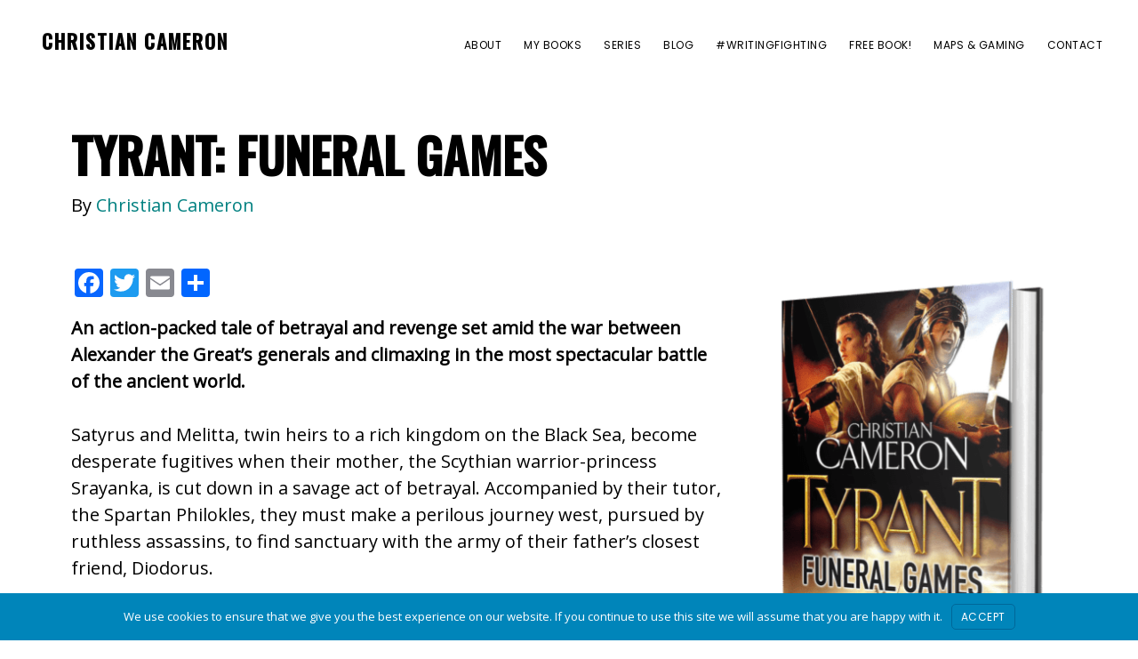

--- FILE ---
content_type: text/html; charset=UTF-8
request_url: https://christiancameronauthor.com/book/tyrant-funeral-games-tyrant-3/
body_size: 21168
content:
<!DOCTYPE html>
<html lang="en-US">
<head >
<meta charset="UTF-8" />
<meta name="viewport" content="width=device-width, initial-scale=1" />
<title>Tyrant: Funeral Games • Christian Cameron</title>
<meta name='robots' content='max-image-preview:large' />
	<style>img:is([sizes="auto" i], [sizes^="auto," i]) { contain-intrinsic-size: 3000px 1500px }</style>
	<link rel='dns-prefetch' href='//static.addtoany.com' />
<link rel='dns-prefetch' href='//fonts.googleapis.com' />
<link rel='dns-prefetch' href='//hb.wpmucdn.com' />
<link href='//hb.wpmucdn.com' rel='preconnect' />
<link href='http://fonts.googleapis.com' rel='preconnect' />
<link href='//fonts.gstatic.com' crossorigin='' rel='preconnect' />
<link rel="alternate" type="application/rss+xml" title="Christian Cameron &raquo; Feed" href="https://christiancameronauthor.com/feed/" />
<link rel="alternate" type="application/rss+xml" title="Christian Cameron &raquo; Comments Feed" href="https://christiancameronauthor.com/comments/feed/" />
<link rel="canonical" href="https://christiancameronauthor.com/book/tyrant-funeral-games-tyrant-3/" />
<link rel='stylesheet' id='wphb-1-css' href='https://hb.wpmucdn.com/modfarmsites.com/a5c2610b-c6f6-4b92-859d-686bffce7bfe.css' media='all' />
<style id='wp-block-library-inline-css'>
:root{--wp-admin-theme-color:#007cba;--wp-admin-theme-color--rgb:0,124,186;--wp-admin-theme-color-darker-10:#006ba1;--wp-admin-theme-color-darker-10--rgb:0,107,161;--wp-admin-theme-color-darker-20:#005a87;--wp-admin-theme-color-darker-20--rgb:0,90,135;--wp-admin-border-width-focus:2px;--wp-block-synced-color:#7a00df;--wp-block-synced-color--rgb:122,0,223;--wp-bound-block-color:var(--wp-block-synced-color)}@media (min-resolution:192dpi){:root{--wp-admin-border-width-focus:1.5px}}.wp-element-button{cursor:pointer}:root{--wp--preset--font-size--normal:16px;--wp--preset--font-size--huge:42px}:root .has-very-light-gray-background-color{background-color:#eee}:root .has-very-dark-gray-background-color{background-color:#313131}:root .has-very-light-gray-color{color:#eee}:root .has-very-dark-gray-color{color:#313131}:root .has-vivid-green-cyan-to-vivid-cyan-blue-gradient-background{background:linear-gradient(135deg,#00d084,#0693e3)}:root .has-purple-crush-gradient-background{background:linear-gradient(135deg,#34e2e4,#4721fb 50%,#ab1dfe)}:root .has-hazy-dawn-gradient-background{background:linear-gradient(135deg,#faaca8,#dad0ec)}:root .has-subdued-olive-gradient-background{background:linear-gradient(135deg,#fafae1,#67a671)}:root .has-atomic-cream-gradient-background{background:linear-gradient(135deg,#fdd79a,#004a59)}:root .has-nightshade-gradient-background{background:linear-gradient(135deg,#330968,#31cdcf)}:root .has-midnight-gradient-background{background:linear-gradient(135deg,#020381,#2874fc)}.has-regular-font-size{font-size:1em}.has-larger-font-size{font-size:2.625em}.has-normal-font-size{font-size:var(--wp--preset--font-size--normal)}.has-huge-font-size{font-size:var(--wp--preset--font-size--huge)}.has-text-align-center{text-align:center}.has-text-align-left{text-align:left}.has-text-align-right{text-align:right}#end-resizable-editor-section{display:none}.aligncenter{clear:both}.items-justified-left{justify-content:flex-start}.items-justified-center{justify-content:center}.items-justified-right{justify-content:flex-end}.items-justified-space-between{justify-content:space-between}.screen-reader-text{border:0;clip-path:inset(50%);height:1px;margin:-1px;overflow:hidden;padding:0;position:absolute;width:1px;word-wrap:normal!important}.screen-reader-text:focus{background-color:#ddd;clip-path:none;color:#444;display:block;font-size:1em;height:auto;left:5px;line-height:normal;padding:15px 23px 14px;text-decoration:none;top:5px;width:auto;z-index:100000}html :where(.has-border-color){border-style:solid}html :where([style*=border-top-color]){border-top-style:solid}html :where([style*=border-right-color]){border-right-style:solid}html :where([style*=border-bottom-color]){border-bottom-style:solid}html :where([style*=border-left-color]){border-left-style:solid}html :where([style*=border-width]){border-style:solid}html :where([style*=border-top-width]){border-top-style:solid}html :where([style*=border-right-width]){border-right-style:solid}html :where([style*=border-bottom-width]){border-bottom-style:solid}html :where([style*=border-left-width]){border-left-style:solid}html :where(img[class*=wp-image-]){height:auto;max-width:100%}:where(figure){margin:0 0 1em}html :where(.is-position-sticky){--wp-admin--admin-bar--position-offset:var(--wp-admin--admin-bar--height,0px)}@media screen and (max-width:600px){html :where(.is-position-sticky){--wp-admin--admin-bar--position-offset:0px}}
</style>
<style id='classic-theme-styles-inline-css'>
/*! This file is auto-generated */
.wp-block-button__link{color:#fff;background-color:#32373c;border-radius:9999px;box-shadow:none;text-decoration:none;padding:calc(.667em + 2px) calc(1.333em + 2px);font-size:1.125em}.wp-block-file__button{background:#32373c;color:#fff;text-decoration:none}
</style>
<link rel='stylesheet' id='genesis-page-builder-frontend-styles-css' href='https://hb.wpmucdn.com/modfarmsites.com/a2f3ebe4-f523-42e6-9586-ebd31a8a0226.css' media='all' />
<link rel='stylesheet' id='uaf_client_css-css' href='https://christiancameronauthor.com/wp-content/uploads/sites/15/useanyfont/uaf.css' media='all' />
<link rel='stylesheet' id='megamenu-css' href='https://hb.wpmucdn.com/modfarmsites.com/077124f9-2238-4a4c-9c42-43fa9b7243e4.css' media='all' />
<link rel='stylesheet' id='dashicons-css' href='https://hb.wpmucdn.com/modfarmsites.com/b6cb8b8d-72c2-484a-8c98-c1eb9879e136.css' media='all' />
<link rel='stylesheet' id='uagb-block-css-css' href='https://hb.wpmucdn.com/modfarmsites.com/57b3da6a-fe1a-4f41-ad6e-6987adf602bf.css' media='all' />
<link rel='stylesheet' id='revolution-pro-fonts-css' href='//fonts.googleapis.com/css?family=Noto+Serif+SC%3A300%2C600%7CPlayfair+Display%3A400%2C700%2C700i%7CPoppins%3A400&#038;ver=1.4.0' media='all' />
<link rel='stylesheet' id='wphb-2-css' href='https://hb.wpmucdn.com/modfarmsites.com/605ef394-e078-4145-a4e2-20221536168f.css' media='all' />
<style id='wphb-2-inline-css'>
.ab-block-post-grid .ab-post-grid-items h2 a:hover,
.site-container .has-theme-primary-color,
.site-container .wp-block-button .wp-block-button__link.has-theme-primary-color,
.site-container .wp-block-button.is-style-outline .wp-block-button__link.has-theme-primary-color {
	color: #008080;
}

.site-container .has-theme-primary-background-color,
.site-container .wp-block-button .wp-block-button__link.has-theme-primary-background-color,
.site-container .wp-block-pullquote.is-style-solid-color.has-theme-primary-background-color {
	background-color: #008080;
}

.site-container .has-theme-secondary-color,
.site-container .wp-block-button .wp-block-button__link.has-theme-secondary-color,
.site-container .wp-block-button.is-style-outline .wp-block-button__link {
	color: #008080;
}

.wp-block-button .wp-block-button__link:not(.has-background),
.wp-block-button .wp-block-button__link:not(.has-background):focus,
.wp-block-button .wp-block-button__link:not(.has-background):hover {
	color: #ffffff;
}

.site-container .has-theme-secondary-background-color,
.site-container .wp-block-button .wp-block-button__link,
.site-container .wp-block-pullquote.is-style-solid-color.has-theme-secondary-background-color {
	background-color: #008080;
}
.site-container .rev-overlap {
	margin-top: -25% !important;
}		.has-theme-primary-color {
			color: #008080;
		}		.has-theme-secondary-color {
			color: #008080;
		}
</style>
<style id='kadence-blocks-global-variables-inline-css'>
:root {--global-kb-font-size-sm:clamp(0.8rem, 0.73rem + 0.217vw, 0.9rem);--global-kb-font-size-md:clamp(1.1rem, 0.995rem + 0.326vw, 1.25rem);--global-kb-font-size-lg:clamp(1.75rem, 1.576rem + 0.543vw, 2rem);--global-kb-font-size-xl:clamp(2.25rem, 1.728rem + 1.63vw, 3rem);--global-kb-font-size-xxl:clamp(2.5rem, 1.456rem + 3.26vw, 4rem);--global-kb-font-size-xxxl:clamp(2.75rem, 0.489rem + 7.065vw, 6rem);}:root {--global-palette1: #3182CE;--global-palette2: #2B6CB0;--global-palette3: #1A202C;--global-palette4: #2D3748;--global-palette5: #4A5568;--global-palette6: #718096;--global-palette7: #EDF2F7;--global-palette8: #F7FAFC;--global-palette9: #ffffff;}
</style>
<script id="wphb-3-js-before">
window.a2a_config=window.a2a_config||{};a2a_config.callbacks=[];a2a_config.overlays=[];a2a_config.templates={};
</script>
<script src="https://christiancameronauthor.com/wp-content/uploads/sites/15/hummingbird-assets/180df9eaaaa9af7df9af527dc3be5cb1.js" id="wphb-3-js"></script>
<script defer src="https://hb.wpmucdn.com/modfarmsites.com/b9ac39ff-10f4-4df9-a7f5-42aee813c807.js" id="addtoany-jquery-js"></script>
<script id="beehive-gtm-network-frontend-header-js-after">
var dataLayer = [];
(function(w,d,s,l,i){w[l]=w[l]||[];w[l].push({'gtm.start':
			new Date().getTime(),event:'gtm.js'});var f=d.getElementsByTagName(s)[0],
			j=d.createElement(s),dl=l!='dataLayer'?'&l='+l:'';j.async=true;j.src=
			'https://www.googletagmanager.com/gtm.js?id='+i+dl;f.parentNode.insertBefore(j,f);
			})(window,document,'script','dataLayer','GTM-NFN7CMV');
</script>
<link rel="https://api.w.org/" href="https://christiancameronauthor.com/wp-json/" /><link rel="alternate" title="JSON" type="application/json" href="https://christiancameronauthor.com/wp-json/wp/v2/books/346" /><link rel="EditURI" type="application/rsd+xml" title="RSD" href="https://christiancameronauthor.com/xmlrpc.php?rsd" />
<link rel="alternate" title="oEmbed (JSON)" type="application/json+oembed" href="https://christiancameronauthor.com/wp-json/oembed/1.0/embed?url=https%3A%2F%2Fchristiancameronauthor.com%2Fbook%2Ftyrant-funeral-games-tyrant-3%2F" />
<link rel="alternate" title="oEmbed (XML)" type="text/xml+oembed" href="https://christiancameronauthor.com/wp-json/oembed/1.0/embed?url=https%3A%2F%2Fchristiancameronauthor.com%2Fbook%2Ftyrant-funeral-games-tyrant-3%2F&#038;format=xml" />
<link rel="pingback" href="https://christiancameronauthor.com/xmlrpc.php" />
<link href="https://fonts.googleapis.com/css2?family=Open+Sans&family=Oswald:wght@469;500&family=Roboto+Condensed:wght@700&display=swap" rel="stylesheet">			<link rel="preload" href="https://christiancameronauthor.com/wp-content/plugins/hustle/assets/hustle-ui/fonts/hustle-icons-font.woff2" as="font" type="font/woff2" crossorigin>
							<!-- Google Analytics tracking code output by Beehive Analytics Pro -->
						<script async src="https://www.googletagmanager.com/gtag/js?id=G-V4E3R4HZ3X&l=beehiveDataLayer"></script>
		<script>
						window.beehiveDataLayer = window.beehiveDataLayer || [];
			function beehive_ga() {beehiveDataLayer.push(arguments);}
			beehive_ga('js', new Date())
						beehive_ga('config', 'G-V4E3R4HZ3X', {
				'anonymize_ip': true,
				'allow_google_signals': false,
			})
					</script>
		<style>.recentcomments a{display:inline !important;padding:0 !important;margin:0 !important;}</style><link rel="canonical" href="https://christiancameronauthor.com/book/tyrant-funeral-games-tyrant-3/" />
<meta name="description" content="Forces gather for the biggest and most spectacular battle the world had ever seen." />
<script type="application/ld+json">{"@context":"https:\/\/schema.org","@graph":[{"@type":"Organization","@id":"https:\/\/christiancameronauthor.com\/#schema-personal-brand","url":"https:\/\/christiancameronauthor.com","name":"Christian G. Cameron"},{"@type":"WebSite","@id":"https:\/\/christiancameronauthor.com\/#schema-website","url":"https:\/\/christiancameronauthor.com","name":"Christian Cameron","encoding":"UTF-8","potentialAction":{"@type":"SearchAction","target":"https:\/\/christiancameronauthor.com\/search\/{search_term_string}\/","query-input":"required name=search_term_string"}},{"@type":"BreadcrumbList","@id":"https:\/\/christiancameronauthor.com\/book\/tyrant-funeral-games-tyrant-3?page&books=tyrant-funeral-games-tyrant-3&post_type=books&name=tyrant-funeral-games-tyrant-3\/#breadcrumb","itemListElement":[{"@type":"ListItem","position":1,"name":"Home","item":"https:\/\/christiancameronauthor.com"},{"@type":"ListItem","position":2,"name":"Library","item":"https:\/\/christiancameronauthor.com\/books\/"},{"@type":"ListItem","position":3,"name":"Tyrant: Funeral Games"}]},{"@type":"Person","@id":"https:\/\/christiancameronauthor.com\/author\/robmcclel\/#schema-author","name":"Rob McClellan","url":"https:\/\/christiancameronauthor.com\/author\/robmcclel\/"},{"@type":"WebPage","@id":"https:\/\/christiancameronauthor.com\/book\/tyrant-funeral-games-tyrant-3\/#schema-webpage","isPartOf":{"@id":"https:\/\/christiancameronauthor.com\/#schema-website"},"publisher":{"@id":"https:\/\/christiancameronauthor.com\/#schema-personal-brand"},"url":"https:\/\/christiancameronauthor.com\/book\/tyrant-funeral-games-tyrant-3\/"},{"@type":"Article","mainEntityOfPage":{"@id":"https:\/\/christiancameronauthor.com\/book\/tyrant-funeral-games-tyrant-3\/#schema-webpage"},"author":{"@id":"https:\/\/christiancameronauthor.com\/author\/robmcclel\/#schema-author"},"publisher":{"@id":"https:\/\/christiancameronauthor.com\/#schema-personal-brand"},"dateModified":"2021-09-27T02:38:32","datePublished":"2010-02-04T03:21:00","headline":"Tyrant: Funeral Games \u2022 Christian Cameron","description":"Forces gather for the biggest and most spectacular battle the world had ever seen.","name":"Tyrant: Funeral Games","image":{"@type":"ImageObject","@id":"https:\/\/christiancameronauthor.com\/book\/tyrant-funeral-games-tyrant-3\/#schema-article-image","url":"https:\/\/christiancameronauthor.com\/wp-content\/uploads\/sites\/15\/2017\/02\/Tyrant-Funeral-Games-3d-Trim-v1.png","height":570,"width":360},"thumbnailUrl":"https:\/\/christiancameronauthor.com\/wp-content\/uploads\/sites\/15\/2017\/02\/Tyrant-Funeral-Games-3d-Trim-v1.png"}]}</script>
<meta property="og:type" content="article" />
<meta property="og:url" content="https://christiancameronauthor.com/book/tyrant-funeral-games-tyrant-3/" />
<meta property="og:title" content="Tyrant: Funeral Games • Christian Cameron" />
<meta property="og:description" content="Forces gather for the biggest and most spectacular battle the world had ever seen." />
<meta property="og:image" content="https://christiancameronauthor.com/wp-content/uploads/sites/15/2017/02/Tyrant-Funeral-Games-3d-Trim-v1.png" />
<meta property="og:image:width" content="360" />
<meta property="og:image:height" content="570" />
<meta property="article:published_time" content="2010-02-04T03:21:00" />
<meta property="article:author" content="Rob McClellan" />
<meta name="twitter:card" content="summary_large_image" />
<meta name="twitter:site" content="Phokion1" />
<meta name="twitter:title" content="Tyrant: Funeral Games • Christian Cameron" />
<meta name="twitter:description" content="Forces gather for the biggest and most spectacular battle the world had ever seen." />
<meta name="twitter:image" content="https://christiancameronauthor.com/wp-content/uploads/sites/15/2017/02/Tyrant-Funeral-Games-3d-Trim-v1.png" />
<!-- /SEO -->
<style id="hustle-module-11-0-styles" class="hustle-module-styles hustle-module-styles-11">@media screen and (min-width: 783px) {.hustle-ui:not(.hustle-size--small).module_id_11 .hustle-slidein-content .hustle-info {max-width: 800px;}}.hustle-ui.module_id_11  .hustle-slidein-content {-moz-box-shadow: 0px 0px 0px 0px rgba(0,0,0,0);-webkit-box-shadow: 0px 0px 0px 0px rgba(0,0,0,0);box-shadow: 0px 0px 0px 0px rgba(0,0,0,0);}@media screen and (min-width: 783px) {.hustle-ui:not(.hustle-size--small).module_id_11  .hustle-slidein-content {-moz-box-shadow: 0px 0px 0px 0px rgba(0,0,0,0);-webkit-box-shadow: 0px 0px 0px 0px rgba(0,0,0,0);box-shadow: 0px 0px 0px 0px rgba(0,0,0,0);}} .hustle-ui.module_id_11 .hustle-layout {margin: 0px 0px 0px 0px;padding: 0px 0px 0px 0px;border-width: 0px 0px 0px 0px;border-style: solid;border-color: #DADADA;border-radius: 0px 0px 0px 0px;overflow: hidden;background-color: #B03E34;}@media screen and (min-width: 783px) {.hustle-ui:not(.hustle-size--small).module_id_11 .hustle-layout {margin: 0px 0px 0px 0px;padding: 0px 0px 0px 0px;border-width: 0px 0px 0px 0px;border-style: solid;border-radius: 0px 0px 0px 0px;}} .hustle-ui.module_id_11 .hustle-layout .hustle-layout-content {padding: 40px 40px 40px 40px;border-width: 0px 0px 0px 0px;border-style: solid;border-radius: 0px 0px 0px 0px;border-color: rgba(0,0,0,0);background-color: #CB4B40;-moz-box-shadow: 0px 0px 0px 0px rgba(0,0,0,0);-webkit-box-shadow: 0px 0px 0px 0px rgba(0,0,0,0);box-shadow: 0px 0px 0px 0px rgba(0,0,0,0);}.hustle-ui.module_id_11 .hustle-main-wrapper {position: relative;padding:32px 0 0;}@media screen and (min-width: 783px) {.hustle-ui:not(.hustle-size--small).module_id_11 .hustle-layout .hustle-layout-content {padding: 96px 50px 96px 50px;border-width: 0px 0px 0px 0px;border-style: solid;border-radius: 0px 0px 0px 0px;-moz-box-shadow: 0px 0px 0px 0px rgba(0,0,0,0);-webkit-box-shadow: 0px 0px 0px 0px rgba(0,0,0,0);box-shadow: 0px 0px 0px 0px rgba(0,0,0,0);}}@media screen and (min-width: 783px) {.hustle-ui:not(.hustle-size--small).module_id_11 .hustle-main-wrapper {padding:32px 0 0;}}.hustle-ui.module_id_11 .hustle-layout .hustle-image {background-color: #A73B31;}.hustle-ui.module_id_11 .hustle-layout .hustle-image {height: 275px;overflow: hidden;}@media screen and (min-width: 783px) {.hustle-ui:not(.hustle-size--small).module_id_11 .hustle-layout .hustle-image {max-width: 50%;height: auto;min-height: 0;-webkit-box-flex: 0;-ms-flex: 0 0 50%;flex: 0 0 50%;}}.hustle-ui.module_id_11 .hustle-layout .hustle-image img {width: 100%;max-width: unset;height: 100%;display: block;position: absolute;object-fit: cover;-ms-interpolation-mode: bicubic;}@media all and (-ms-high-contrast: none), (-ms-high-contrast: active) {.hustle-ui.module_id_11 .hustle-layout .hustle-image img {width: auto;max-width: unset;height: auto;max-height: unset;}}@media screen and (min-width: 783px) {.hustle-ui:not(.hustle-size--small).module_id_11 .hustle-layout .hustle-image img {width: 100%;max-width: unset;height: 100%;display: block;position: absolute;object-fit: cover;-ms-interpolation-mode: bicubic;}}@media all and (min-width: 783px) and (-ms-high-contrast: none), (-ms-high-contrast: active) {.hustle-ui:not(.hustle-size--small).module_id_11 .hustle-layout .hustle-image img {width: auto;max-width: unset;height: auto;max-height: unset;}}.hustle-ui.module_id_11 .hustle-layout .hustle-image img {object-position: center -75px;-o-object-position: center -75px;}@media all and (-ms-high-contrast: none), (-ms-high-contrast: active) {.hustle-ui.module_id_11 .hustle-layout .hustle-image img {left: 50%;}}@media all and (-ms-high-contrast: none), (-ms-high-contrast: active) {.hustle-ui.module_id_11 .hustle-layout .hustle-image img {transform: translateX(-50%);-ms-transform: translateX(-50%);-webkit-transform: translateX(-50%);}}@media all and (-ms-high-contrast: none), (-ms-high-contrast: active) {.hustle-ui.module_id_11 .hustle-layout .hustle-image img {top: -75px;}}@media screen and (min-width: 783px) {.hustle-ui:not(.hustle-size--small).module_id_11 .hustle-layout .hustle-image img {object-position: center center;-o-object-position: center center;}}@media all and (min-width: 783px) and (-ms-high-contrast: none), (-ms-high-contrast: active) {.hustle-ui:not(.hustle-size--small).module_id_11 .hustle-layout .hustle-image img {left: 50%;right: auto;}}@media all and (min-width: 783px) and (-ms-high-contrast: none), (-ms-high-contrast: active) {.hustle-ui:not(.hustle-size--small).module_id_11 .hustle-layout .hustle-image img {transform: translate(-50%,-50%);-ms-transform: translate(-50%,-50%);-webkit-transform: translate(-50%,-50%);}}@media all and (min-width: 783px) and (-ms-high-contrast: none), (-ms-high-contrast: active) {.hustle-ui:not(.hustle-size--small).module_id_11 .hustle-layout .hustle-image img {top: 50%;bottom: auto;}}@media all and (min-width: 783px) and (-ms-high-contrast: none), (-ms-high-contrast: active) {.hustle-ui:not(.hustle-size--small).module_id_11 .hustle-layout .hustle-image img {transform: translate(-50%,-50%);-ms-transform: translate(-50%,-50%);-webkit-transform: translate(-50%,-50%);}}  .hustle-ui.module_id_11 .hustle-layout .hustle-content {margin: 0px 0px 0px 0px;padding: 40px 40px 40px 40px;border-width: 0px 0px 0px 0px;border-style: solid;border-radius: 0px 0px 0px 0px;border-color: rgba(0,0,0,0);background-color: rgba(0,0,0,0);-moz-box-shadow: 0px 0px 0px 0px rgba(0,0,0,0);-webkit-box-shadow: 0px 0px 0px 0px rgba(0,0,0,0);box-shadow: 0px 0px 0px 0px rgba(0,0,0,0);}.hustle-ui.module_id_11 .hustle-layout .hustle-content .hustle-content-wrap {padding: 40px 0 40px 0;}@media screen and (min-width: 783px) {.hustle-ui:not(.hustle-size--small).module_id_11 .hustle-layout .hustle-content {margin: 0px 0px 0px 0px;padding: 120px 50px 120px 50px;border-width: 0px 0px 0px 0px;border-style: solid;border-radius: 0px 0px 0px 0px;-moz-box-shadow: 0px 0px 0px 0px rgba(0,0,0,0);-webkit-box-shadow: 0px 0px 0px 0px rgba(0,0,0,0);box-shadow: 0px 0px 0px 0px rgba(0,0,0,0);}.hustle-ui:not(.hustle-size--small).module_id_11 .hustle-layout .hustle-content .hustle-content-wrap {padding: 120px 0 120px 0;}} .hustle-ui.module_id_11 .hustle-layout .hustle-title {display: block;margin: 0px 0px 10px 0px;padding: 0px 0px 0px 0px;border-width: 0px 0px 0px 0px;border-style: solid;border-color: rgba(0,0,0,0);border-radius: 0px 0px 0px 0px;background-color: rgba(0,0,0,0);box-shadow: 0px 0px 0px 0px rgba(0,0,0,0);-moz-box-shadow: 0px 0px 0px 0px rgba(0,0,0,0);-webkit-box-shadow: 0px 0px 0px 0px rgba(0,0,0,0);color: #FFFFFF;font: 500 14px/16px Roboto;font-style: normal;letter-spacing: 1.5px;text-transform: uppercase;text-decoration: none;text-align: left;}@media screen and (min-width: 783px) {.hustle-ui:not(.hustle-size--small).module_id_11 .hustle-layout .hustle-title {margin: 0px 0px 10px 0px;padding: 0px 0px 0px 0px;border-width: 0px 0px 0px 0px;border-style: solid;border-radius: 0px 0px 0px 0px;box-shadow: 0px 0px 0px 0px rgba(0,0,0,0);-moz-box-shadow: 0px 0px 0px 0px rgba(0,0,0,0);-webkit-box-shadow: 0px 0px 0px 0px rgba(0,0,0,0);font: 500 14px/16px Roboto;font-style: normal;letter-spacing: 1.5px;text-transform: uppercase;text-decoration: none;text-align: left;}} .hustle-ui.module_id_11 .hustle-layout .hustle-subtitle {display: block;margin: 0px 0px 0px 0px;padding: 0px 0px 0px 0px;border-width: 0px 0px 0px 0px;border-style: solid;border-color: rgba(0,0,0,0);border-radius: 0px 0px 0px 0px;background-color: rgba(0,0,0,0);box-shadow: 0px 0px 0px 0px rgba(0,0,0,0);-moz-box-shadow: 0px 0px 0px 0px rgba(0,0,0,0);-webkit-box-shadow: 0px 0px 0px 0px rgba(0,0,0,0);color: #FFFFFF;font: 700 36px/46px Rubik;font-style: normal;letter-spacing: 0px;text-transform: none;text-decoration: none;text-align: left;}@media screen and (min-width: 783px) {.hustle-ui:not(.hustle-size--small).module_id_11 .hustle-layout .hustle-subtitle {margin: 0px 0px 0px 0px;padding: 0px 0px 0px 0px;border-width: 0px 0px 0px 0px;border-style: solid;border-radius: 0px 0px 0px 0px;box-shadow: 0px 0px 0px 0px rgba(0,0,0,0);-moz-box-shadow: 0px 0px 0px 0px rgba(0,0,0,0);-webkit-box-shadow: 0px 0px 0px 0px rgba(0,0,0,0);font: 700 36px/46px Rubik;font-style: normal;letter-spacing: 0px;text-transform: none;text-decoration: none;text-align: left;}} .hustle-ui.module_id_11 .hustle-layout .hustle-group-content {margin: 20px 0px 0px 0px;padding: 0px 0px 0px 0px;border-color: rgba(0,0,0,0);border-width: 0px 0px 0px 0px;border-style: solid;color: #FFFFFF;}.hustle-ui.module_id_11 .hustle-layout .hustle-group-content b,.hustle-ui.module_id_11 .hustle-layout .hustle-group-content strong {font-weight: bold;}.hustle-ui.module_id_11 .hustle-layout .hustle-group-content a,.hustle-ui.module_id_11 .hustle-layout .hustle-group-content a:visited {color: #CBB000;}.hustle-ui.module_id_11 .hustle-layout .hustle-group-content a:hover {color: #9A8603;}.hustle-ui.module_id_11 .hustle-layout .hustle-group-content a:focus,.hustle-ui.module_id_11 .hustle-layout .hustle-group-content a:active {color: #9A8603;}@media screen and (min-width: 783px) {.hustle-ui:not(.hustle-size--small).module_id_11 .hustle-layout .hustle-group-content {margin: 20px 0px 0px 0px;padding: 0px 0px 0px 0px;border-width: 0px 0px 0px 0px;border-style: solid;}}.hustle-ui.module_id_11 .hustle-layout .hustle-group-content {color: #FFFFFF;font-size: 16px;line-height: 26px;font-family: Roboto;}@media screen and (min-width: 783px) {.hustle-ui:not(.hustle-size--small).module_id_11 .hustle-layout .hustle-group-content {font-size: 16px;line-height: 26px;}}.hustle-ui.module_id_11 .hustle-layout .hustle-group-content p:not([class*="forminator-"]) {margin: 0 0 10px;color: #FFFFFF;font: normal 16px/26px Roboto;font-style: normal;letter-spacing: -0.25px;text-transform: none;text-decoration: none;}.hustle-ui.module_id_11 .hustle-layout .hustle-group-content p:not([class*="forminator-"]):last-child {margin-bottom: 0;}@media screen and (min-width: 783px) {.hustle-ui:not(.hustle-size--small).module_id_11 .hustle-layout .hustle-group-content p:not([class*="forminator-"]) {margin: 0 0 10px;font: normal 16px/26px Roboto;font-style: normal;letter-spacing: -0.25px;text-transform: none;text-decoration: none;}.hustle-ui:not(.hustle-size--small).module_id_11 .hustle-layout .hustle-group-content p:not([class*="forminator-"]):last-child {margin-bottom: 0;}}.hustle-ui.module_id_11 .hustle-layout .hustle-group-content h1:not([class*="forminator-"]) {margin: 0 0 10px;color: #FFFFFF;font: 700 28px/1.4em Roboto;font-style: normal;letter-spacing: 0px;text-transform: none;text-decoration: none;}.hustle-ui.module_id_11 .hustle-layout .hustle-group-content h1:not([class*="forminator-"]):last-child {margin-bottom: 0;}@media screen and (min-width: 783px) {.hustle-ui:not(.hustle-size--small).module_id_11 .hustle-layout .hustle-group-content h1:not([class*="forminator-"]) {margin: 0 0 10px;font: 700 28px/1.4em Roboto;font-style: normal;letter-spacing: 0px;text-transform: none;text-decoration: none;}.hustle-ui:not(.hustle-size--small).module_id_11 .hustle-layout .hustle-group-content h1:not([class*="forminator-"]):last-child {margin-bottom: 0;}}.hustle-ui.module_id_11 .hustle-layout .hustle-group-content h2:not([class*="forminator-"]) {margin: 0 0 10px;color: #FFFFFF;font: 700 22px/1.4em Roboto;font-style: normal;letter-spacing: 0px;text-transform: none;text-decoration: none;}.hustle-ui.module_id_11 .hustle-layout .hustle-group-content h2:not([class*="forminator-"]):last-child {margin-bottom: 0;}@media screen and (min-width: 783px) {.hustle-ui:not(.hustle-size--small).module_id_11 .hustle-layout .hustle-group-content h2:not([class*="forminator-"]) {margin: 0 0 10px;font: 700 22px/1.4em Roboto;font-style: normal;letter-spacing: 0px;text-transform: none;text-decoration: none;}.hustle-ui:not(.hustle-size--small).module_id_11 .hustle-layout .hustle-group-content h2:not([class*="forminator-"]):last-child {margin-bottom: 0;}}.hustle-ui.module_id_11 .hustle-layout .hustle-group-content h3:not([class*="forminator-"]) {margin: 0 0 10px;color: #FFFFFF;font: 700 18px/1.4em Roboto;font-style: normal;letter-spacing: 0px;text-transform: none;text-decoration: none;}.hustle-ui.module_id_11 .hustle-layout .hustle-group-content h3:not([class*="forminator-"]):last-child {margin-bottom: 0;}@media screen and (min-width: 783px) {.hustle-ui:not(.hustle-size--small).module_id_11 .hustle-layout .hustle-group-content h3:not([class*="forminator-"]) {margin: 0 0 10px;font: 700 18px/1.4em Roboto;font-style: normal;letter-spacing: 0px;text-transform: none;text-decoration: none;}.hustle-ui:not(.hustle-size--small).module_id_11 .hustle-layout .hustle-group-content h3:not([class*="forminator-"]):last-child {margin-bottom: 0;}}.hustle-ui.module_id_11 .hustle-layout .hustle-group-content h4:not([class*="forminator-"]) {margin: 0 0 10px;color: #FFFFFF;font: 700 16px/1.4em Roboto;font-style: normal;letter-spacing: 0px;text-transform: none;text-decoration: none;}.hustle-ui.module_id_11 .hustle-layout .hustle-group-content h4:not([class*="forminator-"]):last-child {margin-bottom: 0;}@media screen and (min-width: 783px) {.hustle-ui:not(.hustle-size--small).module_id_11 .hustle-layout .hustle-group-content h4:not([class*="forminator-"]) {margin: 0 0 10px;font: 700 16px/1.4em Roboto;font-style: normal;letter-spacing: 0px;text-transform: none;text-decoration: none;}.hustle-ui:not(.hustle-size--small).module_id_11 .hustle-layout .hustle-group-content h4:not([class*="forminator-"]):last-child {margin-bottom: 0;}}.hustle-ui.module_id_11 .hustle-layout .hustle-group-content h5:not([class*="forminator-"]) {margin: 0 0 10px;color: #FFFFFF;font: 700 14px/1.4em Roboto;font-style: normal;letter-spacing: 0px;text-transform: none;text-decoration: none;}.hustle-ui.module_id_11 .hustle-layout .hustle-group-content h5:not([class*="forminator-"]):last-child {margin-bottom: 0;}@media screen and (min-width: 783px) {.hustle-ui:not(.hustle-size--small).module_id_11 .hustle-layout .hustle-group-content h5:not([class*="forminator-"]) {margin: 0 0 10px;font: 700 14px/1.4em Roboto;font-style: normal;letter-spacing: 0px;text-transform: none;text-decoration: none;}.hustle-ui:not(.hustle-size--small).module_id_11 .hustle-layout .hustle-group-content h5:not([class*="forminator-"]):last-child {margin-bottom: 0;}}.hustle-ui.module_id_11 .hustle-layout .hustle-group-content h6:not([class*="forminator-"]) {margin: 0 0 10px;color: #FFFFFF;font: 700 12px/1.4em Roboto;font-style: normal;letter-spacing: 0px;text-transform: uppercase;text-decoration: none;}.hustle-ui.module_id_11 .hustle-layout .hustle-group-content h6:not([class*="forminator-"]):last-child {margin-bottom: 0;}@media screen and (min-width: 783px) {.hustle-ui:not(.hustle-size--small).module_id_11 .hustle-layout .hustle-group-content h6:not([class*="forminator-"]) {margin: 0 0 10px;font: 700 12px/1.4em Roboto;font-style: normal;letter-spacing: 0px;text-transform: uppercase;text-decoration: none;}.hustle-ui:not(.hustle-size--small).module_id_11 .hustle-layout .hustle-group-content h6:not([class*="forminator-"]):last-child {margin-bottom: 0;}}.hustle-ui.module_id_11 .hustle-layout .hustle-group-content ol:not([class*="forminator-"]),.hustle-ui.module_id_11 .hustle-layout .hustle-group-content ul:not([class*="forminator-"]) {margin: 0 0 10px;}.hustle-ui.module_id_11 .hustle-layout .hustle-group-content ol:not([class*="forminator-"]):last-child,.hustle-ui.module_id_11 .hustle-layout .hustle-group-content ul:not([class*="forminator-"]):last-child {margin-bottom: 0;}.hustle-ui.module_id_11 .hustle-layout .hustle-group-content li:not([class*="forminator-"]) {margin: 0 0 5px;display: flex;align-items: flex-start;color: #FFFFFF;font: 400 14px/1.45em Roboto;font-style: normal;letter-spacing: 0px;text-transform: none;text-decoration: none;}.hustle-ui.module_id_11 .hustle-layout .hustle-group-content li:not([class*="forminator-"]):last-child {margin-bottom: 0;}.hustle-ui.module_id_11 .hustle-layout .hustle-group-content ol:not([class*="forminator-"]) li:before {color: #FFFFFF;flex-shrink: 0;}.hustle-ui.module_id_11 .hustle-layout .hustle-group-content ul:not([class*="forminator-"]) li:before {color: #FFFFFF;content: "\2022";font-size: 16px;flex-shrink: 0;}@media screen and (min-width: 783px) {.hustle-ui.module_id_11 .hustle-layout .hustle-group-content ol:not([class*="forminator-"]),.hustle-ui.module_id_11 .hustle-layout .hustle-group-content ul:not([class*="forminator-"]) {margin: 0 0 20px;}.hustle-ui.module_id_11 .hustle-layout .hustle-group-content ol:not([class*="forminator-"]):last-child,.hustle-ui.module_id_11 .hustle-layout .hustle-group-content ul:not([class*="forminator-"]):last-child {margin: 0;}}@media screen and (min-width: 783px) {.hustle-ui:not(.hustle-size--small).module_id_11 .hustle-layout .hustle-group-content li:not([class*="forminator-"]) {margin: 0 0 5px;font: 400 14px/1.45em Roboto;font-style: normal;letter-spacing: 0px;text-transform: none;text-decoration: none;}.hustle-ui:not(.hustle-size--small).module_id_11 .hustle-layout .hustle-group-content li:not([class*="forminator-"]):last-child {margin-bottom: 0;}}.hustle-ui.module_id_11 .hustle-layout .hustle-group-content blockquote {margin-right: 0;margin-left: 0;} .hustle-ui.module_id_11 .hustle-layout .hustle-cta-container {margin: 20px 0px 0px 0px;padding: 0px 0px 0px 0px;border-color: rgba(0,0,0,0);border-width: 0px 0px 0px 0px;border-style: solid;}@media screen and (min-width: 783px) {.hustle-ui:not(.hustle-size--small).module_id_11 .hustle-layout .hustle-cta-container {margin: 20px 0px 0px 0px;padding: 0px 0px 0px 0px;border-width: 0px 0px 0px 0px;border-style: solid;}} .hustle-ui.module_id_11 .hustle-layout a.hustle-button-cta {margin: 0;padding: 9px 9px 9px 9px;border-width: 2px 2px 2px 2px;border-style: solid;border-color: #BDA50B;border-radius: 0px 0px 0px 0px;background-color: #CBB000;-moz-box-shadow: 0px 0px 0px 0px rgba(0,0,0,0);-webkit-box-shadow: 0px 0px 0px 0px rgba(0,0,0,0);box-shadow: 0px 0px 0px 0px rgba(0,0,0,0);color: #FFFFFF;font: 700 14px/22px Roboto;font-style: normal;letter-spacing: 0.5px;text-transform: uppercase;text-decoration: none;text-align: center;}.hustle-ui.module_id_11 .hustle-layout a.hustle-button-cta:hover {border-color: #AB9711;background-color: #9A8603;color: #FFFFFF;}.hustle-ui.module_id_11 .hustle-layout a.hustle-button-cta:focus {border-color: #AB9711;background-color: #9A8603;color: #FFFFFF;}@media screen and (min-width: 783px) {.hustle-ui:not(.hustle-size--small).module_id_11 .hustle-layout a.hustle-button-cta {padding: 9px 45px 9px 45px;border-width: 2px 2px 2px 2px;border-style: solid;border-radius: 0px 0px 0px 0px;box-shadow: 0px 0px 0px 0px rgba(0,0,0,0);-moz-box-shadow: 0px 0px 0px 0px rgba(0,0,0,0);-webkit-box-shadow: 0px 0px 0px 0px rgba(0,0,0,0);font: 700 14px/22px Roboto;font-style: normal;letter-spacing: 0.5px;text-transform: uppercase;text-decoration: none;text-align: center;}} .hustle-ui.module_id_11 .hustle-layout .hustle-cta-container {display: flex;flex-direction: column;}.hustle-ui.module_id_11 .hustle-layout .hustle-cta-container .hustle-button-cta {width: 100%;display: block;}@media screen and (min-width: 783px) {.hustle-ui:not(.hustle-size--small).module_id_11 .hustle-layout .hustle-cta-container {justify-content: left;display: flex;flex-direction: unset;}.hustle-ui:not(.hustle-size--small).module_id_11 .hustle-layout .hustle-cta-container .hustle-button-cta {width: auto;display: inline-block;}}button.hustle-button-close .hustle-icon-close:before {font-size: inherit;}.hustle-ui.module_id_11 button.hustle-button-close {color: #CBB000;background: transparent;border-radius: 0;position: absolute;z-index: 1;display: block;width: 32px;height: 32px;right: 0;left: auto;top: 0;bottom: auto;transform: unset;}.hustle-ui.module_id_11 button.hustle-button-close .hustle-icon-close {font-size: 12px;}.hustle-ui.module_id_11 button.hustle-button-close:hover {color: #9A8603;}.hustle-ui.module_id_11 button.hustle-button-close:focus {color: #9A8603;}@media screen and (min-width: 783px) {.hustle-ui:not(.hustle-size--small).module_id_11 button.hustle-button-close .hustle-icon-close {font-size: 12px;}.hustle-ui:not(.hustle-size--small).module_id_11 button.hustle-button-close {background: transparent;border-radius: 0;display: block;width: 32px;height: 32px;right: 0;left: auto;top: 0;bottom: auto;transform: unset;}} .hustle-ui.module_id_11 .hustle-layout .hustle-group-content blockquote {border-left-color: #CBB000;}</style><style id="uagb-style-conditional-extension">@media (min-width: 1025px){body .uag-hide-desktop.uagb-google-map__wrap,body .uag-hide-desktop{display:none !important}}@media (min-width: 768px) and (max-width: 1024px){body .uag-hide-tab.uagb-google-map__wrap,body .uag-hide-tab{display:none !important}}@media (max-width: 767px){body .uag-hide-mob.uagb-google-map__wrap,body .uag-hide-mob{display:none !important}}</style><style id="uagb-style-frontend-346">.uagb-block-da487e42.is-grid .uagb-post__inner-wrap{padding-top: 20px;padding-bottom: 20px;padding-left: 20px;padding-right: 20px;box-shadow: 0px 0px 0 #00000070;}.uagb-block-da487e42.is-grid .uagb-post__inner-wrap .uagb-post__image:first-child{margin-left: -20px;margin-right: -20px;margin-top: -20px;}.uagb-block-da487e42:not(.is-grid) .uagb-post__inner-wrap > .uagb-post__text:last-child{margin-bottom: 20px;}.uagb-block-da487e42:not(.is-grid) .uagb-post__inner-wrap > .uagb-post__text:first-child{margin-top: 20px;}.uagb-block-da487e42:not(.is-grid).uagb-post__image-position-background .uagb-post__inner-wrap .uagb-post__text:nth-last-child(2) {margin-bottom: 20px;}.uagb-block-da487e42:not(.wp-block-uagb-post-carousel):not(.is-grid).uagb-post__items{margin-right: -10px;margin-left: -10px;}.uagb-block-da487e42:not(.is-grid).uagb-post__items article{padding-right: 10px;padding-left: 10px;margin-bottom: 20px;}.uagb-block-da487e42:not(.is-grid) .uagb-post__inner-wrap > .uagb-post__text{margin-left: 20px;margin-right: 20px;}.uagb-block-da487e42 .uagb-post__inner-wrap{background: #ffffff;text-align: center;}.uagb-block-da487e42 .uagb-post__inner-wrap .uagb-post__cta{padding-bottom: 0px;}.uagb-block-da487e42 .uagb-post__image {padding-bottom: 15px;}.uagb-block-da487e42 .uagb-post__title{padding-bottom: 15px;}.uagb-block-da487e42 .uagb-post-grid-byline{padding-bottom: 15px;}.uagb-block-da487e42 .uagb-post__excerpt{padding-bottom: 25px;}.uagb-block-da487e42 .uagb-post__image:before{background-color: #000000;opacity: 0.5;}.uagb-block-da487e42.is-grid.uagb-post__items{row-gap: 20px;column-gap: 20px;}.uagb-block-da487e42.wp-block-uagb-post-grid.is-grid{grid-template-columns: repeat(3 , minmax(0, 1fr));}.uagb-block-da487e42.is-grid .uagb-post__inner-wrap:hover{box-shadow: 0px 0px 0 #00000070;}.uagb-block-da487e42 .uagb-post__inner-wrap .uagb-post__taxonomy.highlighted{color: #fff;background: #3182ce;}.uagb-block-da487e42 .uagb-post__inner-wrap .uagb-post__taxonomy.highlighted a{color: #fff;}.uagb-block-da487e42.uagb-post-grid .wp-block-button.uagb-post__text.uagb-post__cta .uagb-text-link.wp-block-button__link {0: ;0: ;0: ;0: ;0: ;0: ;0: ;0: ;0: ;0: none;border-style: none;}.uagb-block-da487e42 .uagb-post-pagination-wrap{margin-top: 20px;justify-content: left;margin-left: 10px;}.uagb-block-da487e42 .uagb-post-pagination-wrap .page-numbers.current{background-color: #e4e4e4;color: #333333;}.uagb-block-da487e42 .uagb-post-pagination-wrap a{background-color: #e4e4e4;color: #777777;}.uagb-block-da487e42.uagb-equal_height_inline-read-more-buttons .uagb-post__inner-wrap .uagb-post__text:last-child{left: 20px;right: 20px;}.uagb-block-da487e42.wp-block-uagb-post-grid .uag-post-grid-wrapper{padding-right: 20px;padding-left: 20px;width: 100%;display: flex;flex-direction: column;justify-content: center;}@media only screen and (max-width: 976px) {.uagb-block-da487e42.wp-block-uagb-post-grid.is-grid{grid-template-columns: repeat(3 , minmax(0, 1fr));}.uagb-block-da487e42.is-grid.uagb-post__items{row-gap: 20px;column-gap: 20px;}.uagb-block-da487e42:not(.is-grid).uagb-post__items article{padding-right: 10px;padding-left: 10px;margin-bottom: 20px;}.uagb-block-da487e42:not(.is-grid).uagb-post__items{margin-right: -10px;margin-left: -10px;}.uagb-block-da487e42.is-grid .uagb-post__inner-wrap .uagb-post__image:first-child{margin-left: 0px;margin-right: 0px;margin-top: 0px;}.uagb-block-da487e42.uagb-post-grid .wp-block-button.uagb-post__text.uagb-post__cta .uagb-text-link.wp-block-button__link {border-style: none;}.uagb-block-da487e42 .uagb-post__cta a{border-style: none;}}@media only screen and (max-width: 767px) {.uagb-block-da487e42.wp-block-uagb-post-grid.is-grid{grid-template-columns: repeat(3 , minmax(0, 1fr));}.uagb-block-da487e42.is-grid.uagb-post__items{row-gap: 20px;column-gap: 20px;}.uagb-block-da487e42:not(.is-grid).uagb-post__items article{padding-right: 10px;padding-left: 10px;margin-bottom: 20px;}.uagb-block-da487e42:not(.is-grid).uagb-post__items{margin-right: -10px;margin-left: -10px;}.uagb-block-da487e42.is-grid .uagb-post__inner-wrap .uagb-post__image:first-child{margin-left: 0px;margin-right: 0px;margin-top: 0px;}.uagb-block-da487e42.uagb-post-grid .wp-block-button.uagb-post__text.uagb-post__cta .uagb-text-link.wp-block-button__link {border-style: none;}.uagb-block-da487e42.wp-block-uagb-post-grid .uag-post-grid-wrapper{width: unset;}}.uagb-block-da487e42.is-grid .uagb-post__inner-wrap{padding-top: 20px;padding-bottom: 20px;padding-left: 20px;padding-right: 20px;box-shadow: 0px 0px 0 #00000070;}.uagb-block-da487e42.is-grid .uagb-post__inner-wrap .uagb-post__image:first-child{margin-left: -20px;margin-right: -20px;margin-top: -20px;}.uagb-block-da487e42:not(.is-grid) .uagb-post__inner-wrap > .uagb-post__text:last-child{margin-bottom: 20px;}.uagb-block-da487e42:not(.is-grid) .uagb-post__inner-wrap > .uagb-post__text:first-child{margin-top: 20px;}.uagb-block-da487e42:not(.is-grid).uagb-post__image-position-background .uagb-post__inner-wrap .uagb-post__text:nth-last-child(2) {margin-bottom: 20px;}.uagb-block-da487e42:not(.wp-block-uagb-post-carousel):not(.is-grid).uagb-post__items{margin-right: -10px;margin-left: -10px;}.uagb-block-da487e42:not(.is-grid).uagb-post__items article{padding-right: 10px;padding-left: 10px;margin-bottom: 20px;}.uagb-block-da487e42:not(.is-grid) .uagb-post__inner-wrap > .uagb-post__text{margin-left: 20px;margin-right: 20px;}.uagb-block-da487e42 .uagb-post__inner-wrap{background: #ffffff;text-align: center;}.uagb-block-da487e42 .uagb-post__inner-wrap .uagb-post__cta{padding-bottom: 0px;}.uagb-block-da487e42 .uagb-post__image {padding-bottom: 15px;}.uagb-block-da487e42 .uagb-post__title{padding-bottom: 15px;}.uagb-block-da487e42 .uagb-post-grid-byline{padding-bottom: 15px;}.uagb-block-da487e42 .uagb-post__excerpt{padding-bottom: 25px;}.uagb-block-da487e42 .uagb-post__image:before{background-color: #000000;opacity: 0.5;}.uagb-block-da487e42.is-grid.uagb-post__items{row-gap: 20px;column-gap: 20px;}.uagb-block-da487e42.wp-block-uagb-post-grid.is-grid{grid-template-columns: repeat(3 , minmax(0, 1fr));}.uagb-block-da487e42.is-grid .uagb-post__inner-wrap:hover{box-shadow: 0px 0px 0 #00000070;}.uagb-block-da487e42 .uagb-post__inner-wrap .uagb-post__taxonomy.highlighted{color: #fff;background: #3182ce;}.uagb-block-da487e42 .uagb-post__inner-wrap .uagb-post__taxonomy.highlighted a{color: #fff;}.uagb-block-da487e42.uagb-post-grid .wp-block-button.uagb-post__text.uagb-post__cta .uagb-text-link.wp-block-button__link {0: ;0: ;0: ;0: ;0: ;0: ;0: ;0: ;0: ;0: none;border-style: none;}.uagb-block-da487e42 .uagb-post-pagination-wrap{margin-top: 20px;justify-content: left;margin-left: 10px;}.uagb-block-da487e42 .uagb-post-pagination-wrap .page-numbers.current{background-color: #e4e4e4;color: #333333;}.uagb-block-da487e42 .uagb-post-pagination-wrap a{background-color: #e4e4e4;color: #777777;}.uagb-block-da487e42.uagb-equal_height_inline-read-more-buttons .uagb-post__inner-wrap .uagb-post__text:last-child{left: 20px;right: 20px;}.uagb-block-da487e42.wp-block-uagb-post-grid .uag-post-grid-wrapper{padding-right: 20px;padding-left: 20px;width: 100%;display: flex;flex-direction: column;justify-content: center;}@media only screen and (max-width: 976px) {.uagb-block-da487e42.wp-block-uagb-post-grid.is-grid{grid-template-columns: repeat(3 , minmax(0, 1fr));}.uagb-block-da487e42.is-grid.uagb-post__items{row-gap: 20px;column-gap: 20px;}.uagb-block-da487e42:not(.is-grid).uagb-post__items article{padding-right: 10px;padding-left: 10px;margin-bottom: 20px;}.uagb-block-da487e42:not(.is-grid).uagb-post__items{margin-right: -10px;margin-left: -10px;}.uagb-block-da487e42.is-grid .uagb-post__inner-wrap .uagb-post__image:first-child{margin-left: 0px;margin-right: 0px;margin-top: 0px;}.uagb-block-da487e42.uagb-post-grid .wp-block-button.uagb-post__text.uagb-post__cta .uagb-text-link.wp-block-button__link {border-style: none;}.uagb-block-da487e42 .uagb-post__cta a{border-style: none;}}@media only screen and (max-width: 767px) {.uagb-block-da487e42.wp-block-uagb-post-grid.is-grid{grid-template-columns: repeat(3 , minmax(0, 1fr));}.uagb-block-da487e42.is-grid.uagb-post__items{row-gap: 20px;column-gap: 20px;}.uagb-block-da487e42:not(.is-grid).uagb-post__items article{padding-right: 10px;padding-left: 10px;margin-bottom: 20px;}.uagb-block-da487e42:not(.is-grid).uagb-post__items{margin-right: -10px;margin-left: -10px;}.uagb-block-da487e42.is-grid .uagb-post__inner-wrap .uagb-post__image:first-child{margin-left: 0px;margin-right: 0px;margin-top: 0px;}.uagb-block-da487e42.uagb-post-grid .wp-block-button.uagb-post__text.uagb-post__cta .uagb-text-link.wp-block-button__link {border-style: none;}.uagb-block-da487e42.wp-block-uagb-post-grid .uag-post-grid-wrapper{width: unset;}}</style><link rel="icon" href="https://christiancameronauthor.com/wp-content/uploads/2020/09/Cameron-Author-Circle-v1-80x80.png" sizes="32x32" />
<link rel="icon" href="https://christiancameronauthor.com/wp-content/uploads/2020/09/Cameron-Author-Circle-v1-300x300.png" sizes="192x192" />
<link rel="apple-touch-icon" href="https://christiancameronauthor.com/wp-content/uploads/2020/09/Cameron-Author-Circle-v1-300x300.png" />
<meta name="msapplication-TileImage" content="https://christiancameronauthor.com/wp-content/uploads/2020/09/Cameron-Author-Circle-v1-300x300.png" />
		<style id="wp-custom-css">
			/* Site Adjusts */
body {
    background-color: #fff;
    color: #000;
    font-family: 'Open Sans', sans-serif;
    font-size: 20px;
    font-weight: 400;
    line-height: 1.5;
    margin: 0;
    overflow-x: hidden;
}

.full-width-content .entry-header {
    margin-left: 0px;
    margin-right: 0px;
}

.entry-header::after {
    border-bottom: 0px solid #000;
    content: "";
    display: block;
    margin-bottom: 40px;
    padding-bottom: 0px;
    width: 0%;
}

/* Gutenberg Adjusts */
.page.full-width-content .entry-content .alignwide, .single.full-width-content .entry-content .alignwide {
    margin-left: -80px;
    margin-right: -80px;
    max-width: 100vw;
}

/* Font Adjusts */

h1, h2, h3, h4, h5, h6 {
    font-family: 'Roboto Condensed', sans-serif;
    font-weight: 700;
    line-height: 1.2;
    margin: 0 0 20px;
}

.site-title {
    font-family: 'Oswald', san-serif;
    font-size: 22px;
    font-weight: 700;
    letter-spacing: 2px;
    line-height: 1;
    margin-bottom: 0;
	  text-transform: uppercase;
}

.archive-title {
	font-family: 'Oswald', san-serif;
	font-size: 55px;
	font-weight: 700;
	text-align: left;
	text-transform: uppercase;
}

.archive-description {
    text-align: left;
	  border-bottom: 0px solid #fff;
}

.entry-title {
	font-family: 'Oswald', san-serif;
	font-size: 55px;
	text-align: left;
	text-transform: uppercase;
}

.archive.genesis-author-pro .content .entry-header .entry-title {
    border-width: 0;
    font-size: 20px;
    margin-left: auto;
    padding: 0;
    word-wrap: break-word;
	  text-align: center;
}

.blog .entry-title {
	font-size: 40px;
}

p.entry-meta {
    text-align: left;
}

.book-series-archive {
	font-size: 16px;
	text-align: center;
}

.book-series-book {
	font-size: 24px;
	text-align: left !important;
}

.entry-content ul ul > li {
    list-style-type: none;
}

.entry-content ul > li {
    list-style-type: none;
}

.entry-content a, .entry-content a:hover {
    border-bottom: 0px solid #ddd;
    box-shadow: none;
    color: #000;
}

.toclinkl {
	font-size: 45px;
	padding-top: 80px;
}

.toclinks {
	font-size: 36px;
	padding-top: 80px;
}

.buyanchor {
	padding-top: 80px;
}

/* Book Page Adjusts */

.book-featured-text-banner {
    background-color: #ca0003;
}

.single-books .book-price {
    border-bottom: 0px solid #eee;
}

.book-details {
    margin-bottom: 35px;
    text-align: center;
    border-bottom: 0px solid #eee;
}

.entry-content .book-details-meta, .entry-content .book-details-meta li {
    font-size: 14px;
}

/* Button Adjusts */
.site-container .ab-button, .site-container .wp-block-button .wp-block-button__link {
    background-color: #ca0003;
    border: none;
    border-radius: 0px;
    color: #fff;
    cursor: pointer;
    font-family: "Open Sans", sans-serif;
    font-size: 16px;
	  font-weight: 600;
    padding: 14px 20px;
    text-transform: uppercase;
    white-space: normal;
    width: auto;
}

.button {
    background-color: #ca0003;
    border: 0;
    border-radius: 0px;
    color: #fff;
    cursor: pointer;
    font-family: 'Open Sans', sans-serif;
    font-size: 14px;
    font-weight: 600;
    letter-spacing: 1px;
    line-height: 1;
	  margin: 5px;
    padding: 20px 30px;
    text-decoration: none;
    text-transform: uppercase;
    white-space: normal;
    width: auto;
}

.red-button {
	background-color: #ca0003 !important;
	color: #ffffff !important;
	border: 1px solid #ca0003 !important;
}

a.button-book {
	  background-color: transparent;
	  border: 1px solid #222222;
	  color: #222222;
	  font-family: 'Open Sans', sans-serif;
	  font-weight: 600;
	  border-radius: 0px;
    display: block;
    margin: 10px auto;
    text-align: center;
    width: 100%;
}

.archive.genesis-author-pro .content .entry-header .book-author {
    text-align: center !important;
}

p.book-author{
	text-align: left;
}

/* Book Grid Adjusts */

.uagb-post__text .uagb-post-grid-byline {
    margin-bottom: 0px !important;
}

.uagb-post__text {
    padding: 0px !important;
	  width: 100%;
}

.uagb-post__text .uagb-post__cta {
    border-width: 1px;
    border-style: solid !important;
    width: inherit !important;
	  padding: 8px 0px;
	  margin-bottom: 15px;
}

.uagb-post__text .uagb-post__cta a {
    display: block;
}

/*Homepage Section Block Headings */
.boldtitle {
font-family: 'Oswald', sans-serif; 
font-weight: 700;
font-size: 65px; 
line-height: 1.2;
text-align: center;
text-transform: uppercase;
}

.boldtitlesm {
font-family: 'Oswald', sans-serif; 
font-weight: 700;
font-size: 65px; 
line-height: 1.1;
text-align: center;
text-transform: uppercase;
}

.pretitle {
font-family: 'Roboto Condensed', sans-serif; 
font-weight: 700;
font-size: 45px !important; 
line-height: 1.1;
text-align: center;
text-transform: uppercase;
}

.boldsubtitle {
	background-color: #4747d1;
/*background-color: #080187;*/
font-family: 'Roboto Condensed', sans-serif;
color: #fff; 
font-size: 36px;
display:inline-block;
line-height: 1.2;
margin-top: 20px !important;
padding:8px;
text-transform: uppercase;
}

/* Page Adjusts */
.full-width-content .content {
    float: none;
    margin-left: auto;
    margin-right: auto;
    max-width: 1120px;
	  width: 100%;
}


/* Block Adjusts */
.wp-block-media-text .wp-block-media-text__content {
    padding: 0 10px;
	  padding-left: 0px;
}

.wp-block-media-text .wp-block-media-text__media {
    padding-right: 10px;
}

.mediablockadjust {
	padding-left: 15%;
	padding-right: 15%;
}


@media only screen and (max-width: 800px) {
	
	.genesis-nav-menu .sub-menu a {
    background-color: #ffffff;
    color: #222222 !important;
}
	
    .boldtitle {
font-family: 'Oswald', sans-serif; 
font-weight: 700;
font-size: 55px; 
line-height: 1.2;
margin-bottom: 10px !important;
}
	
	.boldtitlesm {
font-family: 'Oswald', sans-serif; 
font-weight: 700;
font-size: 45px !important; 
line-height: 1.1;
margin-bottom: 20px !important;
}
	
	.pretitle {
font-weight: 700;
font-size: 30px !important; 
line-height: 1;
}

.boldsubtitle {
background-color: #080187;
font-family: 'Roboto Condensed', sans-serif;
color: #fff; 
font-size: 32px;
display:inline-block;
margin-top: 0px !important;
padding:8px;
}
a.alignright, img.alignright, .wp-caption.alignright {
    margin: 0px 0px 0px 0px;
}
	
	.alignright {
    float: none !important;
    text-align: center;
		display: block;
		margin-right: auto !important;
		margin-left: auto !important;
}
	
	.archive-title {
	font-family: 'Oswald', san-serif;
	font-weight: 700;
	font-size: 55px;
	text-align: left;
}
	
	.entry-title {
	font-family: 'Oswald', san-serif;
	font-size: 55px;
	text-align: left;
}

.blog .entry-title {
	font-size: 35px;
}
	
.post .entry-title {
		font-size: 35px;
	}
	
	.uagb-post__text .uagb-post__cta {
    font-size: 16px;
}
}

@media only screen and (max-width: 768px) {
	.site-inner {
    margin-top: 0px !important;
		padding: 40px 20px;
} 
	
.page-template-blocks .site-inner {
    margin-bottom: 0;
    margin-top: 50px !important;
}
	
/*	.archive.genesis-author-pro .content .entry {
    margin-left: 0;
    width: 100%;
}*/
	
.page.full-width-content .entry-content .alignwide, .single.full-width-content .entry-content .alignwide {
    margin-left: -20px;
    margin-right: -20px;
    max-width: 100vw;
}
	
	
	
/*	.book-featured-text-banner {
    -moz-transform: rotate(45deg);
    -ms-transform: rotate(45deg);
    -o-transform: rotate(45deg);
    -webkit-transform: rotate(45deg);
    color: #fff;
    font-size: 8px;
    font-weight: 700;
    padding: 6px 12px;
    position: absolute;
    right: -45px;
    text-align: center;
    text-transform: uppercase;
    top: 25px;
}*/
}

@media only screen and (max-width: 600px) {
/*.admin-bar .site-inner {
    margin-top: 98px !important;
}*/
	.admin-bar.page-template-blocks .site-inner {
    margin-top: 0px !important;
}
	
	.mediablockadjust {
	padding-left: 5% !important;
	padding-right: 5% !important;
}
}		</style>
		<style type="text/css">/** Mega Menu CSS: fs **/</style>
<style type="text/css" id="branda-cookie-notice-css">
#branda-cookie-notice {
	color: #fff;
	background-color: rgba( 0, 133, 186, 1 );
}
#branda-cookie-notice a,
#branda-cookie-notice a:link {
	color: #ffffff;
}
#branda-cookie-notice a:visited {
	color: #ffffff;
}
#branda-cookie-notice a:hover {
	color: #ffffff;
}
#branda-cookie-notice a:active {
	color: #ffffff;
}
#branda-cookie-notice a:focus {
	color: #ffffff;
}
#branda-cookie-notice .button,
#branda-cookie-notice .button:link {
	color: #ffffff;
	border-color: #006799;
	background-color: #0085ba;
	border-style: solid;
	border-width: 1px;
	-webkit-border-radius: 5px;
	-moz-border-radius: 5px;
	border-radius: 5px;
}
#branda-cookie-notice .button:visited {
}
#branda-cookie-notice .button:hover {
	color: #ffffff;
	border-color: #006799;
	background-color: #008ec2;
}
#branda-cookie-notice .button:active {
	color: #ffffff;
	border-color: #006799;
	background-color: #0073aa;
}
#branda-cookie-notice .button:focus {
	color: #ffffff;
	border-color: #5b9dd9;
	background-color: #008ec2;
}
</style>
</head>
<body class="wp-singular books-template-default single single-books postid-346 wp-embed-responsive wp-theme-genesis wp-child-theme-revolution-pro header-full-width full-width-content genesis-breadcrumbs-hidden genesis-footer-widgets-visible has-one-menu genesis-author-pro" itemscope itemtype="https://schema.org/WebPage">		<noscript>
			<iframe src="https://www.googletagmanager.com/ns.html?id=GTM-NFN7CMV" height="0" width="0" style="display:none;visibility:hidden"></iframe>
		</noscript>
		<div class="site-container"><ul class="genesis-skip-link"><li><a href="#genesis-content" class="screen-reader-shortcut"> Skip to main content</a></li><li><a href="#genesis-footer-widgets" class="screen-reader-shortcut"> Skip to footer</a></li></ul><header class="site-header" itemscope itemtype="https://schema.org/WPHeader"><div class="wrap"><div class="title-area"><p class="site-title" itemprop="headline"><a href="https://christiancameronauthor.com/">Christian Cameron</a></p><p class="site-description" itemprop="description">Official website of author Christian Cameron</p></div><nav class="nav-secondary" aria-label="Secondary" itemscope itemtype="https://schema.org/SiteNavigationElement"><div class="wrap"><ul id="menu-main-menu" class="menu genesis-nav-menu menu-secondary js-superfish"><li id="menu-item-537" class="menu-item menu-item-type-post_type menu-item-object-page menu-item-537"><a href="https://christiancameronauthor.com/about-christian-cameron/" title="												" itemprop="url"><span itemprop="name">About</span></a></li>
<li id="menu-item-9036" class="menu-item menu-item-type-post_type menu-item-object-page menu-item-has-children menu-item-9036"><a href="https://christiancameronauthor.com/my-books/" itemprop="url"><span itemprop="name">My Books</span></a>
<ul class="sub-menu">
	<li id="menu-item-9031" class="menu-item menu-item-type-taxonomy menu-item-object-book-tags menu-item-9031"><a href="https://christiancameronauthor.com/book-tag/historical/" itemprop="url"><span itemprop="name">Historical Fiction</span></a></li>
	<li id="menu-item-9033" class="menu-item menu-item-type-taxonomy menu-item-object-book-tags menu-item-9033"><a href="https://christiancameronauthor.com/book-tag/fantasy/" itemprop="url"><span itemprop="name">Fantasy</span></a></li>
	<li id="menu-item-9034" class="menu-item menu-item-type-taxonomy menu-item-object-book-tags menu-item-9034"><a href="https://christiancameronauthor.com/book-tag/thriller/" itemprop="url"><span itemprop="name">Thriller</span></a></li>
	<li id="menu-item-9035" class="menu-item menu-item-type-taxonomy menu-item-object-book-tags menu-item-9035"><a href="https://christiancameronauthor.com/book-tag/science-fiction/" itemprop="url"><span itemprop="name">Science Fiction</span></a></li>
	<li id="menu-item-9032" class="menu-item menu-item-type-taxonomy menu-item-object-book-tags menu-item-9032"><a href="https://christiancameronauthor.com/book-tag/books-under-5/" itemprop="url"><span itemprop="name">Under 5</span></a></li>
</ul>
</li>
<li id="menu-item-9029" class="menu-item menu-item-type-post_type menu-item-object-page current-menu-ancestor current_page_ancestor menu-item-has-children menu-item-9029"><a href="https://christiancameronauthor.com/series/" itemprop="url"><span itemprop="name">Series</span></a>
<ul class="sub-menu">
	<li id="menu-item-488" class="menu-item menu-item-type-taxonomy menu-item-object-book-series menu-item-has-children menu-item-488"><a href="https://christiancameronauthor.com/book-series/masters-mages/" title="												" itemprop="url"><span itemprop="name">Masters &amp; Mages</span></a>
	<ul class="sub-menu">
		<li id="menu-item-489" class="menu-item menu-item-type-post_type menu-item-object-books menu-item-489"><a href="https://christiancameronauthor.com/book/cold-iron-master-mages-1/" title="												" itemprop="url"><span itemprop="name">Cold Iron (Master &#038; Mages 1)</span></a></li>
		<li id="menu-item-499" class="menu-item menu-item-type-post_type menu-item-object-books menu-item-499"><a href="https://christiancameronauthor.com/book/dark-forge-master-mages-2/" title="						" itemprop="url"><span itemprop="name">Dark Forge (Master &#038; Mages 2)</span></a></li>
		<li id="menu-item-3036" class="menu-item menu-item-type-post_type menu-item-object-books menu-item-3036"><a href="https://christiancameronauthor.com/book/bright-steel-masters-mages-3/" itemprop="url"><span itemprop="name">Bright Steel</span></a></li>
	</ul>
</li>
	<li id="menu-item-477" class="menu-item menu-item-type-taxonomy menu-item-object-book-series menu-item-has-children menu-item-477"><a href="https://christiancameronauthor.com/book-series/chivalry/" title="												" itemprop="url"><span itemprop="name">Chivalry Series</span></a>
	<ul class="sub-menu">
		<li id="menu-item-478" class="menu-item menu-item-type-post_type menu-item-object-books menu-item-478"><a href="https://christiancameronauthor.com/book/the-ill-made-knight-chivalry-1/" title="												" itemprop="url"><span itemprop="name">The Ill-Made Knight</span></a></li>
		<li id="menu-item-487" class="menu-item menu-item-type-post_type menu-item-object-books menu-item-487"><a href="https://christiancameronauthor.com/book/the-long-sword/" title="												" itemprop="url"><span itemprop="name">The Long Sword</span></a></li>
		<li id="menu-item-486" class="menu-item menu-item-type-post_type menu-item-object-books menu-item-486"><a href="https://christiancameronauthor.com/book/the-green-count-chivalry-3/" title="												" itemprop="url"><span itemprop="name">The Green Count</span></a></li>
		<li id="menu-item-485" class="menu-item menu-item-type-post_type menu-item-object-books menu-item-485"><a href="https://christiancameronauthor.com/book/sword-of-justice-chivalry-4/" title="												" itemprop="url"><span itemprop="name">Sword of Justice</span></a></li>
		<li id="menu-item-24640" class="menu-item menu-item-type-post_type menu-item-object-books menu-item-24640"><a href="https://christiancameronauthor.com/book/hawkwoods-sword/" itemprop="url"><span itemprop="name">Hawkwood’s Sword</span></a></li>
		<li id="menu-item-31546" class="menu-item menu-item-type-post_type menu-item-object-books menu-item-31546"><a href="https://christiancameronauthor.com/book/the-emperors-sword/" itemprop="url"><span itemprop="name">The Emperor&#8217;s Sword</span></a></li>
	</ul>
</li>
	<li id="menu-item-480" class="menu-item menu-item-type-taxonomy menu-item-object-book-series menu-item-has-children menu-item-480"><a href="https://christiancameronauthor.com/book-series/traitor-son-cycle/" title="												" itemprop="url"><span itemprop="name">Traitor Son Cycle</span></a>
	<ul class="sub-menu">
		<li id="menu-item-481" class="menu-item menu-item-type-post_type menu-item-object-books menu-item-481"><a href="https://christiancameronauthor.com/book/the-red-knight-traitor-son-1/" title="												" itemprop="url"><span itemprop="name">The Red Knight</span></a></li>
		<li id="menu-item-490" class="menu-item menu-item-type-post_type menu-item-object-books menu-item-490"><a href="https://christiancameronauthor.com/book/the-fell-sword-traitor-son-2/" title="												" itemprop="url"><span itemprop="name">The Fell Sword</span></a></li>
		<li id="menu-item-500" class="menu-item menu-item-type-post_type menu-item-object-books menu-item-500"><a href="https://christiancameronauthor.com/book/the-dread-wyrm-traitor-son-3/" title="						" itemprop="url"><span itemprop="name">The Dread Wyrm</span></a></li>
		<li id="menu-item-501" class="menu-item menu-item-type-post_type menu-item-object-books menu-item-501"><a href="https://christiancameronauthor.com/book/the-plague-of-swords-traitor-son-4/" title="						" itemprop="url"><span itemprop="name">The Plague of Swords</span></a></li>
		<li id="menu-item-502" class="menu-item menu-item-type-post_type menu-item-object-books menu-item-502"><a href="https://christiancameronauthor.com/book/the-fall-of-dragons-traitor-son-5/" title="						" itemprop="url"><span itemprop="name">The Fall of Dragons</span></a></li>
	</ul>
</li>
	<li id="menu-item-9030" class="menu-item menu-item-type-post_type menu-item-object-page menu-item-has-children menu-item-9030"><a href="https://christiancameronauthor.com/the-adventures-of-tom-swan/" itemprop="url"><span itemprop="name">The Adventures Of Tom Swan</span></a>
	<ul class="sub-menu">
		<li id="menu-item-482" class="menu-item menu-item-type-taxonomy menu-item-object-book-series menu-item-has-children menu-item-482"><a href="https://christiancameronauthor.com/book-series/tom-swan-and-the-head-of-st-george/" title="												" itemprop="url"><span itemprop="name">Tom Swan And The Head of St George</span></a>
		<ul class="sub-menu">
			<li id="menu-item-484" class="menu-item menu-item-type-post_type menu-item-object-books menu-item-484"><a href="https://christiancameronauthor.com/book/tom-swan-and-the-head-of-st-george-part-one-castillon/" title="												" itemprop="url"><span itemprop="name">Castillon</span></a></li>
			<li id="menu-item-523" class="menu-item menu-item-type-post_type menu-item-object-books menu-item-523"><a href="https://christiancameronauthor.com/book/tom-swan-and-the-head-of-st-george-part-two-venice/" title="						" itemprop="url"><span itemprop="name">Venice</span></a></li>
			<li id="menu-item-524" class="menu-item menu-item-type-post_type menu-item-object-books menu-item-524"><a href="https://christiancameronauthor.com/book/tom-swan-and-the-head-of-st-george-part-three-constantinople/" title="						" itemprop="url"><span itemprop="name">Constantinople</span></a></li>
			<li id="menu-item-525" class="menu-item menu-item-type-post_type menu-item-object-books menu-item-525"><a href="https://christiancameronauthor.com/book/tom-swan-and-the-head-of-st-george-part-four-rome/" title="						" itemprop="url"><span itemprop="name">Rome</span></a></li>
			<li id="menu-item-526" class="menu-item menu-item-type-post_type menu-item-object-books menu-item-526"><a href="https://christiancameronauthor.com/book/tom-swan-and-the-head-of-st-george-part-five-rhodes/" title="						" itemprop="url"><span itemprop="name">Rhodes</span></a></li>
			<li id="menu-item-527" class="menu-item menu-item-type-post_type menu-item-object-books menu-item-527"><a href="https://christiancameronauthor.com/book/tom-swan-and-the-head-of-st-george-part-six-chios/" title="						" itemprop="url"><span itemprop="name">Chios</span></a></li>
		</ul>
</li>
		<li id="menu-item-515" class="menu-item menu-item-type-taxonomy menu-item-object-book-series menu-item-has-children menu-item-515"><a href="https://christiancameronauthor.com/book-series/tom-swan-belgrade/" title="						" itemprop="url"><span itemprop="name">Tom Swan and the Siege of Belgrade</span></a>
		<ul class="sub-menu">
			<li id="menu-item-520" class="menu-item menu-item-type-post_type menu-item-object-books menu-item-520"><a href="https://christiancameronauthor.com/book/tom-swan-and-the-siege-of-belgrade-part-one/" title="						" itemprop="url"><span itemprop="name">Tom Swan and the Siege of Belgrade: Part One</span></a></li>
			<li id="menu-item-521" class="menu-item menu-item-type-post_type menu-item-object-books menu-item-521"><a href="https://christiancameronauthor.com/book/tom-swan-and-the-siege-of-belgrade-part-two/" title="						" itemprop="url"><span itemprop="name">Tom Swan and the Siege of Belgrade: Part Two</span></a></li>
			<li id="menu-item-522" class="menu-item menu-item-type-post_type menu-item-object-books menu-item-522"><a href="https://christiancameronauthor.com/book/tom-swan-and-the-siege-of-belgrade-part-three/" title="						" itemprop="url"><span itemprop="name">Tom Swan and the Siege of Belgrade: Part Three</span></a></li>
			<li id="menu-item-519" class="menu-item menu-item-type-post_type menu-item-object-books menu-item-519"><a href="https://christiancameronauthor.com/book/tom-swan-and-the-siege-of-belgrade-part-four/" title="						" itemprop="url"><span itemprop="name">Tom Swan and the Siege of Belgrade: Part Four</span></a></li>
			<li id="menu-item-518" class="menu-item menu-item-type-post_type menu-item-object-books menu-item-518"><a href="https://christiancameronauthor.com/book/tom-swan-and-the-siege-of-belgrade-part-five/" title="						" itemprop="url"><span itemprop="name">Tom Swan and the Siege of Belgrade: Part Five</span></a></li>
			<li id="menu-item-517" class="menu-item menu-item-type-post_type menu-item-object-books menu-item-517"><a href="https://christiancameronauthor.com/book/tom-swan-and-the-siege-of-belgrade-part-six/" title="						" itemprop="url"><span itemprop="name">Tom Swan and the Siege of Belgrade: Part Six</span></a></li>
		</ul>
</li>
		<li id="menu-item-516" class="menu-item menu-item-type-taxonomy menu-item-object-book-series menu-item-516"><a href="https://christiancameronauthor.com/book-series/tom-swan-spartans/" title="						" itemprop="url"><span itemprop="name">Tom Swan and the Last Spartans</span></a></li>
		<li id="menu-item-29686" class="menu-item menu-item-type-post_type menu-item-object-books menu-item-29686"><a href="https://christiancameronauthor.com/book/tom-swan-and-the-keys-of-saint-peter/" itemprop="url"><span itemprop="name">Tom Swan and the Keys of Saint Peter</span></a></li>
	</ul>
</li>
	<li id="menu-item-28043" class="menu-item menu-item-type-taxonomy menu-item-object-book-series menu-item-has-children menu-item-28043"><a href="https://christiancameronauthor.com/book-series/arcana-imperii/" itemprop="url"><span itemprop="name">Arcana Imperii</span></a>
	<ul class="sub-menu">
		<li id="menu-item-28044" class="menu-item menu-item-type-post_type menu-item-object-books menu-item-28044"><a href="https://christiancameronauthor.com/book/artifact-space/" itemprop="url"><span itemprop="name">Artifact Space</span></a></li>
		<li id="menu-item-31254" class="menu-item menu-item-type-post_type menu-item-object-books menu-item-31254"><a href="https://christiancameronauthor.com/book/beyond-the-fringe/" itemprop="url"><span itemprop="name">Beyond the Fringe</span></a></li>
		<li id="menu-item-31570" class="menu-item menu-item-type-post_type menu-item-object-books menu-item-31570"><a href="https://christiancameronauthor.com/book/deep-black/" itemprop="url"><span itemprop="name">Deep Black</span></a></li>
	</ul>
</li>
	<li id="menu-item-29839" class="menu-item menu-item-type-taxonomy menu-item-object-book-series menu-item-has-children menu-item-29839"><a href="https://christiancameronauthor.com/book-series/age-of-bronze/" itemprop="url"><span itemprop="name">Age of Bronze</span></a>
	<ul class="sub-menu">
		<li id="menu-item-29840" class="menu-item menu-item-type-post_type menu-item-object-books menu-item-29840"><a href="https://christiancameronauthor.com/book/against-all-gods/" itemprop="url"><span itemprop="name">Against All Gods</span></a></li>
		<li id="menu-item-30911" class="menu-item menu-item-type-post_type menu-item-object-books menu-item-30911"><a href="https://christiancameronauthor.com/book/storming-heaven/" itemprop="url"><span itemprop="name">Storming Heaven</span></a></li>
		<li id="menu-item-31715" class="menu-item menu-item-type-post_type menu-item-object-books menu-item-31715"><a href="https://christiancameronauthor.com/book/breaking-hel/" itemprop="url"><span itemprop="name">Breaking Hel</span></a></li>
		<li id="menu-item-31030" class="menu-item menu-item-type-post_type menu-item-object-page menu-item-31030"><a href="https://christiancameronauthor.com/age-of-bronze-game-rules/" itemprop="url"><span itemprop="name">Age of Bronze: Rule Set</span></a></li>
	</ul>
</li>
	<li id="menu-item-508" class="menu-item menu-item-type-taxonomy menu-item-object-book-series current-menu-ancestor current-menu-parent menu-item-has-children menu-item-508"><a href="https://christiancameronauthor.com/book-series/tyrant/" title="						" itemprop="url"><span itemprop="name">Tyrant</span></a>
	<ul class="sub-menu">
		<li id="menu-item-509" class="menu-item menu-item-type-post_type menu-item-object-books menu-item-509"><a href="https://christiancameronauthor.com/book/tyrant-tyrant-1/" title="						" itemprop="url"><span itemprop="name">Tyrant</span></a></li>
		<li id="menu-item-510" class="menu-item menu-item-type-post_type menu-item-object-books menu-item-510"><a href="https://christiancameronauthor.com/book/tyrant-storm-of-arrows-tyrant-2/" title="						" itemprop="url"><span itemprop="name">Tyrant: Storm Of Arrows</span></a></li>
		<li id="menu-item-511" class="menu-item menu-item-type-post_type menu-item-object-books current-menu-item menu-item-511"><a href="https://christiancameronauthor.com/book/tyrant-funeral-games-tyrant-3/" aria-current="page" title="						" itemprop="url"><span itemprop="name">Tyrant: Funeral Games</span></a></li>
		<li id="menu-item-512" class="menu-item menu-item-type-post_type menu-item-object-books menu-item-512"><a href="https://christiancameronauthor.com/book/tyrant-king-of-the-bosporus-tyrant-4/" title="						" itemprop="url"><span itemprop="name">Tyrant: King of the Bosporus</span></a></li>
		<li id="menu-item-513" class="menu-item menu-item-type-post_type menu-item-object-books menu-item-513"><a href="https://christiancameronauthor.com/book/tyrant-destroyer-of-cities-tyrant-5/" title="						" itemprop="url"><span itemprop="name">Tyrant: Destroyer of Cities</span></a></li>
		<li id="menu-item-514" class="menu-item menu-item-type-post_type menu-item-object-books menu-item-514"><a href="https://christiancameronauthor.com/book/tyrant-force-of-kings-tyrant-6/" title="						" itemprop="url"><span itemprop="name">Tyrant: Force of Kings</span></a></li>
	</ul>
</li>
	<li id="menu-item-497" class="menu-item menu-item-type-taxonomy menu-item-object-book-series menu-item-has-children menu-item-497"><a href="https://christiancameronauthor.com/book-series/the-long-war/" title="												" itemprop="url"><span itemprop="name">The Long War</span></a>
	<ul class="sub-menu">
		<li id="menu-item-498" class="menu-item menu-item-type-post_type menu-item-object-books menu-item-498"><a href="https://christiancameronauthor.com/book/killer-of-men-long-war-1/" title="												" itemprop="url"><span itemprop="name">Killer Of Men</span></a></li>
		<li id="menu-item-507" class="menu-item menu-item-type-post_type menu-item-object-books menu-item-507"><a href="https://christiancameronauthor.com/book/marathon-long-war-2/" title="						" itemprop="url"><span itemprop="name">Marathon</span></a></li>
		<li id="menu-item-506" class="menu-item menu-item-type-post_type menu-item-object-books menu-item-506"><a href="https://christiancameronauthor.com/book/poseidons-spear-long-war-3/" title="						" itemprop="url"><span itemprop="name">Poseidon’s Spear (Long War 3)</span></a></li>
		<li id="menu-item-505" class="menu-item menu-item-type-post_type menu-item-object-books menu-item-505"><a href="https://christiancameronauthor.com/book/the-great-king-long-war-4/" title="						" itemprop="url"><span itemprop="name">The Great King</span></a></li>
		<li id="menu-item-504" class="menu-item menu-item-type-post_type menu-item-object-books menu-item-504"><a href="https://christiancameronauthor.com/book/salamis-long-war-5/" title="						" itemprop="url"><span itemprop="name">Salamis</span></a></li>
		<li id="menu-item-503" class="menu-item menu-item-type-post_type menu-item-object-books menu-item-503"><a href="https://christiancameronauthor.com/book/rage-of-ares-long-war-6/" title="						" itemprop="url"><span itemprop="name">Rage of Ares</span></a></li>
		<li id="menu-item-30962" class="menu-item menu-item-type-post_type menu-item-object-books menu-item-30962"><a href="https://christiancameronauthor.com/book/treason-of-sparta/" itemprop="url"><span itemprop="name">Treason of Sparta</span></a></li>
	</ul>
</li>
	<li id="menu-item-3306" class="menu-item menu-item-type-taxonomy menu-item-object-book-series menu-item-has-children menu-item-3306"><a href="https://christiancameronauthor.com/book-series/commanders/" itemprop="url"><span itemprop="name">Commanders</span></a>
	<ul class="sub-menu">
		<li id="menu-item-3307" class="menu-item menu-item-type-post_type menu-item-object-books menu-item-3307"><a href="https://christiancameronauthor.com/book/new-achilles/" itemprop="url"><span itemprop="name">The New Achilles</span></a></li>
		<li id="menu-item-3308" class="menu-item menu-item-type-post_type menu-item-object-books menu-item-3308"><a href="https://christiancameronauthor.com/book/the-last-greek-commanders-2/" itemprop="url"><span itemprop="name">The Last Greek</span></a></li>
	</ul>
</li>
	<li id="menu-item-495" class="menu-item menu-item-type-taxonomy menu-item-object-book-series menu-item-has-children menu-item-495"><a href="https://christiancameronauthor.com/book-series/alan-craik/" title="												" itemprop="url"><span itemprop="name">Alan Craik</span></a>
	<ul class="sub-menu">
		<li id="menu-item-496" class="menu-item menu-item-type-post_type menu-item-object-books menu-item-496"><a href="https://christiancameronauthor.com/book/night-trap-alan-craik-1/" title="												" itemprop="url"><span itemprop="name">Night Trap</span></a></li>
		<li id="menu-item-528" class="menu-item menu-item-type-post_type menu-item-object-books menu-item-528"><a href="https://christiancameronauthor.com/book/peacemaker-alan-craik-2/" title="						" itemprop="url"><span itemprop="name">Peacemaker</span></a></li>
		<li id="menu-item-529" class="menu-item menu-item-type-post_type menu-item-object-books menu-item-529"><a href="https://christiancameronauthor.com/book/top-hook-alan-craik-3/" title="						" itemprop="url"><span itemprop="name">Top Hook</span></a></li>
		<li id="menu-item-530" class="menu-item menu-item-type-post_type menu-item-object-books menu-item-530"><a href="https://christiancameronauthor.com/book/hostile-contact-alan-craik-4/" title="						" itemprop="url"><span itemprop="name">Hostile Contact</span></a></li>
		<li id="menu-item-531" class="menu-item menu-item-type-post_type menu-item-object-books menu-item-531"><a href="https://christiancameronauthor.com/book/force-protection-alan-craik-5/" title="						" itemprop="url"><span itemprop="name">Force Protection</span></a></li>
		<li id="menu-item-532" class="menu-item menu-item-type-post_type menu-item-object-books menu-item-532"><a href="https://christiancameronauthor.com/book/damage-control-alan-craik-6/" title="						" itemprop="url"><span itemprop="name">Damage Control</span></a></li>
		<li id="menu-item-533" class="menu-item menu-item-type-post_type menu-item-object-books menu-item-533"><a href="https://christiancameronauthor.com/book/the-spoils-of-war-alan-craik-7/" title="						" itemprop="url"><span itemprop="name">The Spoils of War</span></a></li>
		<li id="menu-item-534" class="menu-item menu-item-type-post_type menu-item-object-books menu-item-534"><a href="https://christiancameronauthor.com/book/the-falconers-tale-alan-craik-8/" title="						" itemprop="url"><span itemprop="name">The Falconer’s Tale</span></a></li>
	</ul>
</li>
</ul>
</li>
<li id="menu-item-538" class="menu-item menu-item-type-post_type menu-item-object-page current_page_parent menu-item-538"><a href="https://christiancameronauthor.com/blog/" title="												" itemprop="url"><span itemprop="name">Blog</span></a></li>
<li id="menu-item-27965" class="menu-item menu-item-type-post_type menu-item-object-page menu-item-27965"><a href="https://christiancameronauthor.com/writing-fighting/" itemprop="url"><span itemprop="name">#WritingFighting</span></a></li>
<li id="menu-item-3004" class="menu-item menu-item-type-post_type menu-item-object-page menu-item-3004"><a href="https://christiancameronauthor.com/newsletter/" itemprop="url"><span itemprop="name">Free Book!</span></a></li>
<li id="menu-item-2952" class="menu-item menu-item-type-post_type menu-item-object-page menu-item-has-children menu-item-2952"><a href="https://christiancameronauthor.com/maps-gaming/" itemprop="url"><span itemprop="name">Maps &#038; Gaming</span></a>
<ul class="sub-menu">
	<li id="menu-item-3087" class="menu-item menu-item-type-post_type menu-item-object-page menu-item-3087"><a href="https://christiancameronauthor.com/fan-art/" itemprop="url"><span itemprop="name">Fan Art</span></a></li>
</ul>
</li>
<li id="menu-item-3006" class="menu-item menu-item-type-post_type menu-item-object-page menu-item-3006"><a href="https://christiancameronauthor.com/contact/" itemprop="url"><span itemprop="name">Contact</span></a></li>
</ul></div></nav></div></header><div class="site-inner"><div class="content-sidebar-wrap"><main class="content" id="genesis-content"><article class="post-346 books type-books status-publish has-post-thumbnail book-authors-christian-cameron book-series-tyrant book-tags-historical book-tags-books-under-5 entry genesis-author-pro-book" aria-label="Tyrant: Funeral Games" itemscope itemtype="https://schema.org/CreativeWork"><header class="entry-header"><h1 class="entry-title" itemprop="headline">Tyrant: Funeral Games</h1>
<p class="book-author">By <a class="book-author-link" href="https://christiancameronauthor.com/book-author/christian-cameron/">Christian Cameron</a></p></header><div class="entry-content" itemprop="text"><div class="one-third genesis-author-pro-book-details"><div class="book-details"><div class="author-pro-featured-image"><img src="https://christiancameronauthor.com/wp-content/uploads/sites/15/2017/02/Tyrant-Funeral-Games-3d-Trim-v1-360x570.png" alt="Tyrant: Funeral Games" /></div><span class="book-price">$4.99</span><ul class="book-details-meta"><li><span class="genesis-author-pro-meta-detail publisher"><span class="label">Publisher: </span><span class="meta">Orion</span></span></li><li><span class="genesis-author-pro-meta-detail available"><span class="label">Available in: </span><span class="meta">eBook, Hardcopy</span></span></li><li><span class="genesis-author-pro-meta-detail publication_date"><span class="label">Published: </span><span class="meta">February 4, 2010</span></span></li></ul><a href="https://books2read.com/funeral-games" class="button button-book" target="_blank">Buy Now!</a><a href="https://read.amazon.com/kp/embed?asin=B00H6SY7DK&#038;preview=newtab&#038;linkCode=kpe&#038;ref_=cm_sw_r_kb_dp_I7Z6CbFE0VABB&#038;tag=thirdscribe-20" class="button button-book" target="_blank">Read A Sample</a><a href="https://www.goodreads.com/book/show/6815030-tyrant" class="button button-book" target="_blank">Add To Your GoodReads</a></div></div><div class="two-thirds first genesis-author-pro-book-description"><div class="addtoany_share_save_container addtoany_content addtoany_content_top"><div class="a2a_kit a2a_kit_size_32 addtoany_list" data-a2a-url="https://christiancameronauthor.com/book/tyrant-funeral-games-tyrant-3/" data-a2a-title="Tyrant: Funeral Games"><a class="a2a_button_facebook" href="https://www.addtoany.com/add_to/facebook?linkurl=https%3A%2F%2Fchristiancameronauthor.com%2Fbook%2Ftyrant-funeral-games-tyrant-3%2F&amp;linkname=Tyrant%3A%20Funeral%20Games" title="Facebook" rel="nofollow noopener" target="_blank"></a><a class="a2a_button_twitter" href="https://www.addtoany.com/add_to/twitter?linkurl=https%3A%2F%2Fchristiancameronauthor.com%2Fbook%2Ftyrant-funeral-games-tyrant-3%2F&amp;linkname=Tyrant%3A%20Funeral%20Games" title="Twitter" rel="nofollow noopener" target="_blank"></a><a class="a2a_button_email" href="https://www.addtoany.com/add_to/email?linkurl=https%3A%2F%2Fchristiancameronauthor.com%2Fbook%2Ftyrant-funeral-games-tyrant-3%2F&amp;linkname=Tyrant%3A%20Funeral%20Games" title="Email" rel="nofollow noopener" target="_blank"></a><a class="a2a_dd addtoany_share_save addtoany_share" href="https://www.addtoany.com/share"></a></div></div>
<p><strong>An action-packed tale of betrayal and revenge set amid the war between Alexander the Great&#8217;s generals and climaxing in the most spectacular battle of the ancient world.</strong></p>



<p>Satyrus and Melitta, twin heirs to a rich kingdom on the Black Sea, become desperate fugitives when their mother, the Scythian warrior-princess Srayanka, is cut down in a savage act of betrayal. Accompanied by their tutor, the Spartan Philokles, they must make a perilous journey west, pursued by ruthless assassins, to find sanctuary with the army of their father&#8217;s closest friend, Diodorus.</p>



<p>But Diodorus is caught up in the tangled web of alliances, betrayals and intrigue that followed Alexander the Great&#8217;s death, as his generals fought over the huge empire he had created &#8211; and soon the twins will have their first taste of real battle as two Macedonian warlords clash. In this violent and unstable world, they must choose sides carefully, as Antigonus One-Eye, and his brilliant son Demetrius, prepare to take on the might of Ptolemy&#8217;s Egypt, and the forces gather for the biggest and most spectacular battle the world had ever seen &#8211; Gaza.</p>



<div style="color:#ddd" class="wp-block-genesis-blocks-gb-spacer gb-block-spacer gb-divider-solid gb-divider-size-1"><hr style="height:30px"/></div>



<h3 class="wp-block-heading has-text-align-center">You Might Also Like</h3>



<div style="color:#ddd" class="wp-block-genesis-blocks-gb-spacer gb-block-spacer gb-divider-solid gb-divider-size-1"><hr style="height:30px"/></div>



			<div class="wp-block-uagb-post-grid uagb-post-grid  uagb-post__image-position-top uagb-post__image-enabled uagb-block-da487e42     uagb-post__items uagb-post__columns-3 is-grid uagb-post__columns-tablet-3 uagb-post__columns-mobile-3 uagb-post__equal-height" data-total="23" style="">

												<article class="uagb-post__inner-wrap">								<div class='uagb-post__image'>
									<a href="https://christiancameronauthor.com/book/marathon-long-war-2/" target="_self" rel="bookmark noopener noreferrer" class='uagb-image-ratio-inherit'><img decoding="async" width="360" height="570" src="https://christiancameronauthor.com/wp-content/uploads/sites/15/2018/08/Marathon-3d-Trim-v1-360x570.png" class="attachment-author-pro-image size-author-pro-image" alt="" srcset="https://christiancameronauthor.com/wp-content/uploads/sites/15/2018/08/Marathon-3d-Trim-v1.png 360w, https://christiancameronauthor.com/wp-content/uploads/sites/15/2018/08/Marathon-3d-Trim-v1-189x300.png 189w" sizes="(max-width: 360px) 100vw, 360px" />					</a>
							</div>
						<div class='uagb-post__text uagb-post-grid-byline'>
							</div>
			
									</article>
																<article class="uagb-post__inner-wrap">								<div class='uagb-post__image'>
									<a href="https://christiancameronauthor.com/book/tom-swan-and-the-last-spartans-part-three/" target="_self" rel="bookmark noopener noreferrer" class='uagb-image-ratio-inherit'><img loading="lazy" decoding="async" width="360" height="570" src="https://christiancameronauthor.com/wp-content/uploads/sites/15/2019/04/TS-LS-3-3dT-360x570.png" class="attachment-author-pro-image size-author-pro-image" alt="" />					</a>
							</div>
						<div class='uagb-post__text uagb-post-grid-byline'>
							</div>
			
									</article>
																<article class="uagb-post__inner-wrap">								<div class='uagb-post__image'>
									<a href="https://christiancameronauthor.com/book/force-protection-alan-craik-5/" target="_self" rel="bookmark noopener noreferrer" class='uagb-image-ratio-inherit'><img loading="lazy" decoding="async" width="360" height="570" src="https://christiancameronauthor.com/wp-content/uploads/sites/15/2019/04/AC5-3d-360x570.png" class="attachment-author-pro-image size-author-pro-image" alt="" />					</a>
							</div>
						<div class='uagb-post__text uagb-post-grid-byline'>
							</div>
			
									</article>
											</div>
			</div><br class="clear" /></div><footer class="entry-footer"><p class="entry-meta"><span class="entry-terms">Series: <a href="https://christiancameronauthor.com/book-series/tyrant/" rel="tag">Tyrant</a></span><span class="entry-terms"> Tagged with: <a href="https://christiancameronauthor.com/book-tag/historical/" rel="tag">Historical</a>, <a href="https://christiancameronauthor.com/book-tag/books-under-5/" rel="tag">Under 5</a></span></p></footer></article></main></div></div><div class="footer-widgets" id="genesis-footer-widgets"><h2 class="genesis-sidebar-title screen-reader-text">Footer</h2><div class="wrap"><div class="widget-area footer-widgets-1 footer-widget-area"><section id="search-5" class="widget widget_search"><div class="widget-wrap"><form class="search-form" method="get" action="https://christiancameronauthor.com/" role="search" itemprop="potentialAction" itemscope itemtype="https://schema.org/SearchAction"><label class="search-form-label screen-reader-text" for="searchform-1">Search this website</label><input class="search-form-input" type="search" name="s" id="searchform-1" placeholder="Search this website" itemprop="query-input"><input class="search-form-submit" type="submit" value="Search"><meta content="https://christiancameronauthor.com/?s={s}" itemprop="target"></form></div></section>
<section id="hustle_module_widget-3" class="widget widget_hustle_module_widget"><div class="widget-wrap"><h3 class="widgettitle widget-title">Follow Me</h3>
<div class="hustle-ui hustle-inline hustle_module_id_1  hustle-show-this-module" 
			data-id="1"
			data-render-id="0"
			data-tracking="enabled"
			data-sub-type="widget"
			
				data-delay="0"
				data-intro="no_animation"
				 style="opacity:0;"><div class="hustle-inline-content"><div class="hustle-social hustle-social--default" data-custom="false" data-grid-desktop="inline" data-grid-mobiles="inline"><ul class="hustle-counter--none"><li><a href="https://www.facebook.com/Christian-G-Camerons-Author-Page-155003731211134/" target="_blank" rel="noopener" class="hustle-share-icon hustle-share--facebook" data-network="facebook" data-counter="none" data-link="custom" data-count="0"><i class="hustle-icon-social-facebook" aria-hidden="true"></i><span class="hustle-screen-reader">Share on Facebook</span></a></li><li><a href="https://twitter.com/Phokion1" target="_blank" rel="noopener" class="hustle-share-icon hustle-share--twitter" data-network="twitter" data-counter="none" data-link="custom" data-count="0"><i class="hustle-icon-social-twitter" aria-hidden="true"></i><span class="hustle-screen-reader">Share on Twitter</span></a></li><li><a href="https://www.instagram.com/christian_cameron_author/" target="_blank" rel="noopener" class="hustle-share-icon hustle-share--instagram" data-network="instagram" data-counter="none" data-link="custom" data-count="0"><i class="hustle-icon-social-instagram" aria-hidden="true"></i><span class="hustle-screen-reader">Share on Instagram</span></a></li></ul></div></div></div></div></section>
<section id="media_image-3" class="widget widget_media_image"><div class="widget-wrap"><h3 class="widgettitle widget-title">Represented By</h3>
<a href="http://www.creative-edge.services/"><img width="106" height="100" src="https://christiancameronauthor.com/wp-content/uploads/sites/15/2021/04/creative-edge-logo.png" class="image wp-image-26269  attachment-full size-full" alt="" style="max-width: 100%; height: auto;" decoding="async" loading="lazy" /></a></div></section>
<section id="text-3" class="widget widget_text"><div class="widget-wrap">			<div class="textwidget"><p><a rel="me" href="https://mastodon.online/@Cameronauthor">Mastodon</a></p>
</div>
		</div></section>
</div><div class="widget-area footer-widgets-2 footer-widget-area"><section id="custom_html-3" class="widget_text widget widget_custom_html"><div class="widget_text widget-wrap"><div class="textwidget custom-html-widget">
<div id="sb_instagram"  class="sbi sbi_mob_col_1 sbi_tab_col_2 sbi_col_1" style="padding-bottom: 10px; width: 100%;"	 data-feedid="*1"  data-res="auto" data-cols="1" data-colsmobile="1" data-colstablet="2" data-num="1" data-nummobile="" data-item-padding="5"	 data-shortcode-atts="{}"  data-postid="346" data-locatornonce="514fe6173c" data-imageaspectratio="1:1" data-sbi-flags="favorLocal">
	
	<div id="sbi_images"  style="gap: 10px;">
			</div>

	<div id="sbi_load" >

	
			<span class="sbi_follow_btn" >
			<a target="_blank"
				rel="nofollow noopener"  href="https://www.instagram.com/2239765175/">
				<svg class="svg-inline--fa fa-instagram fa-w-14" aria-hidden="true" data-fa-processed="" aria-label="Instagram" data-prefix="fab" data-icon="instagram" role="img" viewBox="0 0 448 512">
                    <path fill="currentColor" d="M224.1 141c-63.6 0-114.9 51.3-114.9 114.9s51.3 114.9 114.9 114.9S339 319.5 339 255.9 287.7 141 224.1 141zm0 189.6c-41.1 0-74.7-33.5-74.7-74.7s33.5-74.7 74.7-74.7 74.7 33.5 74.7 74.7-33.6 74.7-74.7 74.7zm146.4-194.3c0 14.9-12 26.8-26.8 26.8-14.9 0-26.8-12-26.8-26.8s12-26.8 26.8-26.8 26.8 12 26.8 26.8zm76.1 27.2c-1.7-35.9-9.9-67.7-36.2-93.9-26.2-26.2-58-34.4-93.9-36.2-37-2.1-147.9-2.1-184.9 0-35.8 1.7-67.6 9.9-93.9 36.1s-34.4 58-36.2 93.9c-2.1 37-2.1 147.9 0 184.9 1.7 35.9 9.9 67.7 36.2 93.9s58 34.4 93.9 36.2c37 2.1 147.9 2.1 184.9 0 35.9-1.7 67.7-9.9 93.9-36.2 26.2-26.2 34.4-58 36.2-93.9 2.1-37 2.1-147.8 0-184.8zM398.8 388c-7.8 19.6-22.9 34.7-42.6 42.6-29.5 11.7-99.5 9-132.1 9s-102.7 2.6-132.1-9c-19.6-7.8-34.7-22.9-42.6-42.6-11.7-29.5-9-99.5-9-132.1s-2.6-102.7 9-132.1c7.8-19.6 22.9-34.7 42.6-42.6 29.5-11.7 99.5-9 132.1-9s102.7-2.6 132.1 9c19.6 7.8 34.7 22.9 42.6 42.6 11.7 29.5 9 99.5 9 132.1s2.7 102.7-9 132.1z"></path>
                </svg>				<span>Follow on Instagram</span>
			</a>
		</span>
	
</div>
		<span class="sbi_resized_image_data" data-feed-id="*1"
		  data-resized="[]">
	</span>
	</div>

</div></div></section>
</div></div></div><footer class="site-footer" itemscope itemtype="https://schema.org/WPFooter"><div class="wrap"><p>Copyright &#xA9;&nbsp;2025 · Powered by <a href="https://modfarmdesign.com">ModFarm Design</a> · <a href="https://christiancameronauthor.com/site-login">Log in</a></p></div></footer></div><script type="speculationrules">
{"prefetch":[{"source":"document","where":{"and":[{"href_matches":"\/*"},{"not":{"href_matches":["\/wp-*.php","\/wp-admin\/*","\/wp-content\/uploads\/sites\/15\/*","\/wp-content\/*","\/wp-content\/plugins\/*","\/wp-content\/themes\/revolution-pro\/*","\/wp-content\/themes\/genesis\/*","\/*\\?(.+)"]}},{"not":{"selector_matches":"a[rel~=\"nofollow\"]"}},{"not":{"selector_matches":".no-prefetch, .no-prefetch a"}}]},"eagerness":"conservative"}]}
</script>

			<script type="text/javascript">
				var _paq = _paq || [];
				_paq.push(["setDocumentTitle", "15/" + document.title]);
	_paq.push(['setCustomDimension', 1, '{"ID":1,"name":"Rob McClellan","avatar":"28020ccc52d388a4cf45fc0cb61c3c5d"}']);
				_paq.push(['trackPageView']);
								(function () {
					var u = "https://analytics1.wpmudev.com/";
					_paq.push(['setTrackerUrl', u + 'track/']);
					_paq.push(['setSiteId', '166']);
					var d   = document, g = d.createElement('script'), s = d.getElementsByTagName('script')[0];
					g.type  = 'text/javascript';
					g.async = true;
					g.defer = true;
					g.src   = 'https://analytics.wpmucdn.com/matomo.js';
					s.parentNode.insertBefore(g, s);
				})();
			</script>
				<script type="text/javascript">
		function genesisBlocksShare( url, title, w, h ){
			var left = ( window.innerWidth / 2 )-( w / 2 );
			var top  = ( window.innerHeight / 2 )-( h / 2 );
			return window.open(url, title, 'toolbar=no, location=no, directories=no, status=no, menubar=no, scrollbars=no, resizable=no, copyhistory=no, width=600, height=600, top='+top+', left='+left);
		}
	</script>
	<!-- Instagram Feed JS -->
<script type="text/javascript">
var sbiajaxurl = "https://christiancameronauthor.com/wp-admin/admin-ajax.php";
</script>
<div
				id="hustle-slidein-id-11"
				class="hustle-ui hustle-slidein hustle-palette--sunrise hustle_module_id_11 module_id_11  "
				
			data-id="11"
			data-render-id="0"
			data-tracking="enabled"
			
				role="dialog"
				aria-modal="true"
				data-position="se"
				data-close-delay="false"
				
				style="opacity: 0;"
				aria-label="Subscriber Exclusive popup"
			><div class="hustle-slidein-content"><div class="hustle-info hustle-info--compact"><div class="hustle-main-wrapper"><div class="hustle-layout"><button class="hustle-button-icon hustle-button-close has-background">
			<span class="hustle-icon-close" aria-hidden="true"></span>
			<span class="hustle-screen-reader">Close this module</span>
		</button><div class="hustle-image hustle-image-fit--cover" aria-hidden="true"><img src="https://christiancameronauthor.com/wp-content/uploads/sites/15/2023/04/ShadowWarCover.jpg" alt="" class="hustle-image-position--centercenter" /></div><div class="hustle-content"><div class="hustle-content-wrap"><div class="hustle-group-title"><h3 class="hustle-title">Subscriber Exclusive</h3><h4 class="hustle-subtitle">Shadow War</h4></div><div class="hustle-group-content"><p>Shadow War is a serialized novel only available to my subscribers.</p>
<p>Subscribers get free, exclusive stories and advanced word on new releases, sales, special editions, appearances, and more.</p>
</div><div class="hustle-cta-container"><a class="hustle-button hustle-button-cta " href="https://christiancameronauthor.com/newsletter/" target="_self" data-cta-type="cta">Sign Up Now</a></div></div></div></div></div></div></div></div><style id='wp-block-paragraph-inline-css'>
.is-small-text{font-size:.875em}.is-regular-text{font-size:1em}.is-large-text{font-size:2.25em}.is-larger-text{font-size:3em}.has-drop-cap:not(:focus):first-letter{float:left;font-size:8.4em;font-style:normal;font-weight:100;line-height:.68;margin:.05em .1em 0 0;text-transform:uppercase}body.rtl .has-drop-cap:not(:focus):first-letter{float:none;margin-left:.1em}p.has-drop-cap.has-background{overflow:hidden}:root :where(p.has-background){padding:1.25em 2.375em}:where(p.has-text-color:not(.has-link-color)) a{color:inherit}p.has-text-align-left[style*="writing-mode:vertical-lr"],p.has-text-align-right[style*="writing-mode:vertical-rl"]{rotate:180deg}
</style>
<style id='wp-block-heading-inline-css'>
h1.has-background,h2.has-background,h3.has-background,h4.has-background,h5.has-background,h6.has-background{padding:1.25em 2.375em}h1.has-text-align-left[style*=writing-mode]:where([style*=vertical-lr]),h1.has-text-align-right[style*=writing-mode]:where([style*=vertical-rl]),h2.has-text-align-left[style*=writing-mode]:where([style*=vertical-lr]),h2.has-text-align-right[style*=writing-mode]:where([style*=vertical-rl]),h3.has-text-align-left[style*=writing-mode]:where([style*=vertical-lr]),h3.has-text-align-right[style*=writing-mode]:where([style*=vertical-rl]),h4.has-text-align-left[style*=writing-mode]:where([style*=vertical-lr]),h4.has-text-align-right[style*=writing-mode]:where([style*=vertical-rl]),h5.has-text-align-left[style*=writing-mode]:where([style*=vertical-lr]),h5.has-text-align-right[style*=writing-mode]:where([style*=vertical-rl]),h6.has-text-align-left[style*=writing-mode]:where([style*=vertical-lr]),h6.has-text-align-right[style*=writing-mode]:where([style*=vertical-rl]){rotate:180deg}
</style>
<style id='global-styles-inline-css'>
:root{--wp--preset--aspect-ratio--square: 1;--wp--preset--aspect-ratio--4-3: 4/3;--wp--preset--aspect-ratio--3-4: 3/4;--wp--preset--aspect-ratio--3-2: 3/2;--wp--preset--aspect-ratio--2-3: 2/3;--wp--preset--aspect-ratio--16-9: 16/9;--wp--preset--aspect-ratio--9-16: 9/16;--wp--preset--color--black: #000000;--wp--preset--color--cyan-bluish-gray: #abb8c3;--wp--preset--color--white: #ffffff;--wp--preset--color--pale-pink: #f78da7;--wp--preset--color--vivid-red: #cf2e2e;--wp--preset--color--luminous-vivid-orange: #ff6900;--wp--preset--color--luminous-vivid-amber: #fcb900;--wp--preset--color--light-green-cyan: #7bdcb5;--wp--preset--color--vivid-green-cyan: #00d084;--wp--preset--color--pale-cyan-blue: #8ed1fc;--wp--preset--color--vivid-cyan-blue: #0693e3;--wp--preset--color--vivid-purple: #9b51e0;--wp--preset--color--theme-primary: #008080;--wp--preset--color--theme-secondary: #008080;--wp--preset--gradient--vivid-cyan-blue-to-vivid-purple: linear-gradient(135deg,rgba(6,147,227,1) 0%,rgb(155,81,224) 100%);--wp--preset--gradient--light-green-cyan-to-vivid-green-cyan: linear-gradient(135deg,rgb(122,220,180) 0%,rgb(0,208,130) 100%);--wp--preset--gradient--luminous-vivid-amber-to-luminous-vivid-orange: linear-gradient(135deg,rgba(252,185,0,1) 0%,rgba(255,105,0,1) 100%);--wp--preset--gradient--luminous-vivid-orange-to-vivid-red: linear-gradient(135deg,rgba(255,105,0,1) 0%,rgb(207,46,46) 100%);--wp--preset--gradient--very-light-gray-to-cyan-bluish-gray: linear-gradient(135deg,rgb(238,238,238) 0%,rgb(169,184,195) 100%);--wp--preset--gradient--cool-to-warm-spectrum: linear-gradient(135deg,rgb(74,234,220) 0%,rgb(151,120,209) 20%,rgb(207,42,186) 40%,rgb(238,44,130) 60%,rgb(251,105,98) 80%,rgb(254,248,76) 100%);--wp--preset--gradient--blush-light-purple: linear-gradient(135deg,rgb(255,206,236) 0%,rgb(152,150,240) 100%);--wp--preset--gradient--blush-bordeaux: linear-gradient(135deg,rgb(254,205,165) 0%,rgb(254,45,45) 50%,rgb(107,0,62) 100%);--wp--preset--gradient--luminous-dusk: linear-gradient(135deg,rgb(255,203,112) 0%,rgb(199,81,192) 50%,rgb(65,88,208) 100%);--wp--preset--gradient--pale-ocean: linear-gradient(135deg,rgb(255,245,203) 0%,rgb(182,227,212) 50%,rgb(51,167,181) 100%);--wp--preset--gradient--electric-grass: linear-gradient(135deg,rgb(202,248,128) 0%,rgb(113,206,126) 100%);--wp--preset--gradient--midnight: linear-gradient(135deg,rgb(2,3,129) 0%,rgb(40,116,252) 100%);--wp--preset--font-size--small: 14px;--wp--preset--font-size--medium: 20px;--wp--preset--font-size--large: 20px;--wp--preset--font-size--x-large: 42px;--wp--preset--font-size--normal: 18px;--wp--preset--font-size--larger: 24px;--wp--preset--spacing--20: 0.44rem;--wp--preset--spacing--30: 0.67rem;--wp--preset--spacing--40: 1rem;--wp--preset--spacing--50: 1.5rem;--wp--preset--spacing--60: 2.25rem;--wp--preset--spacing--70: 3.38rem;--wp--preset--spacing--80: 5.06rem;--wp--preset--shadow--natural: 6px 6px 9px rgba(0, 0, 0, 0.2);--wp--preset--shadow--deep: 12px 12px 50px rgba(0, 0, 0, 0.4);--wp--preset--shadow--sharp: 6px 6px 0px rgba(0, 0, 0, 0.2);--wp--preset--shadow--outlined: 6px 6px 0px -3px rgba(255, 255, 255, 1), 6px 6px rgba(0, 0, 0, 1);--wp--preset--shadow--crisp: 6px 6px 0px rgba(0, 0, 0, 1);}:where(.is-layout-flex){gap: 0.5em;}:where(.is-layout-grid){gap: 0.5em;}body .is-layout-flex{display: flex;}.is-layout-flex{flex-wrap: wrap;align-items: center;}.is-layout-flex > :is(*, div){margin: 0;}body .is-layout-grid{display: grid;}.is-layout-grid > :is(*, div){margin: 0;}:where(.wp-block-columns.is-layout-flex){gap: 2em;}:where(.wp-block-columns.is-layout-grid){gap: 2em;}:where(.wp-block-post-template.is-layout-flex){gap: 1.25em;}:where(.wp-block-post-template.is-layout-grid){gap: 1.25em;}.has-black-color{color: var(--wp--preset--color--black) !important;}.has-cyan-bluish-gray-color{color: var(--wp--preset--color--cyan-bluish-gray) !important;}.has-white-color{color: var(--wp--preset--color--white) !important;}.has-pale-pink-color{color: var(--wp--preset--color--pale-pink) !important;}.has-vivid-red-color{color: var(--wp--preset--color--vivid-red) !important;}.has-luminous-vivid-orange-color{color: var(--wp--preset--color--luminous-vivid-orange) !important;}.has-luminous-vivid-amber-color{color: var(--wp--preset--color--luminous-vivid-amber) !important;}.has-light-green-cyan-color{color: var(--wp--preset--color--light-green-cyan) !important;}.has-vivid-green-cyan-color{color: var(--wp--preset--color--vivid-green-cyan) !important;}.has-pale-cyan-blue-color{color: var(--wp--preset--color--pale-cyan-blue) !important;}.has-vivid-cyan-blue-color{color: var(--wp--preset--color--vivid-cyan-blue) !important;}.has-vivid-purple-color{color: var(--wp--preset--color--vivid-purple) !important;}.has-black-background-color{background-color: var(--wp--preset--color--black) !important;}.has-cyan-bluish-gray-background-color{background-color: var(--wp--preset--color--cyan-bluish-gray) !important;}.has-white-background-color{background-color: var(--wp--preset--color--white) !important;}.has-pale-pink-background-color{background-color: var(--wp--preset--color--pale-pink) !important;}.has-vivid-red-background-color{background-color: var(--wp--preset--color--vivid-red) !important;}.has-luminous-vivid-orange-background-color{background-color: var(--wp--preset--color--luminous-vivid-orange) !important;}.has-luminous-vivid-amber-background-color{background-color: var(--wp--preset--color--luminous-vivid-amber) !important;}.has-light-green-cyan-background-color{background-color: var(--wp--preset--color--light-green-cyan) !important;}.has-vivid-green-cyan-background-color{background-color: var(--wp--preset--color--vivid-green-cyan) !important;}.has-pale-cyan-blue-background-color{background-color: var(--wp--preset--color--pale-cyan-blue) !important;}.has-vivid-cyan-blue-background-color{background-color: var(--wp--preset--color--vivid-cyan-blue) !important;}.has-vivid-purple-background-color{background-color: var(--wp--preset--color--vivid-purple) !important;}.has-black-border-color{border-color: var(--wp--preset--color--black) !important;}.has-cyan-bluish-gray-border-color{border-color: var(--wp--preset--color--cyan-bluish-gray) !important;}.has-white-border-color{border-color: var(--wp--preset--color--white) !important;}.has-pale-pink-border-color{border-color: var(--wp--preset--color--pale-pink) !important;}.has-vivid-red-border-color{border-color: var(--wp--preset--color--vivid-red) !important;}.has-luminous-vivid-orange-border-color{border-color: var(--wp--preset--color--luminous-vivid-orange) !important;}.has-luminous-vivid-amber-border-color{border-color: var(--wp--preset--color--luminous-vivid-amber) !important;}.has-light-green-cyan-border-color{border-color: var(--wp--preset--color--light-green-cyan) !important;}.has-vivid-green-cyan-border-color{border-color: var(--wp--preset--color--vivid-green-cyan) !important;}.has-pale-cyan-blue-border-color{border-color: var(--wp--preset--color--pale-cyan-blue) !important;}.has-vivid-cyan-blue-border-color{border-color: var(--wp--preset--color--vivid-cyan-blue) !important;}.has-vivid-purple-border-color{border-color: var(--wp--preset--color--vivid-purple) !important;}.has-vivid-cyan-blue-to-vivid-purple-gradient-background{background: var(--wp--preset--gradient--vivid-cyan-blue-to-vivid-purple) !important;}.has-light-green-cyan-to-vivid-green-cyan-gradient-background{background: var(--wp--preset--gradient--light-green-cyan-to-vivid-green-cyan) !important;}.has-luminous-vivid-amber-to-luminous-vivid-orange-gradient-background{background: var(--wp--preset--gradient--luminous-vivid-amber-to-luminous-vivid-orange) !important;}.has-luminous-vivid-orange-to-vivid-red-gradient-background{background: var(--wp--preset--gradient--luminous-vivid-orange-to-vivid-red) !important;}.has-very-light-gray-to-cyan-bluish-gray-gradient-background{background: var(--wp--preset--gradient--very-light-gray-to-cyan-bluish-gray) !important;}.has-cool-to-warm-spectrum-gradient-background{background: var(--wp--preset--gradient--cool-to-warm-spectrum) !important;}.has-blush-light-purple-gradient-background{background: var(--wp--preset--gradient--blush-light-purple) !important;}.has-blush-bordeaux-gradient-background{background: var(--wp--preset--gradient--blush-bordeaux) !important;}.has-luminous-dusk-gradient-background{background: var(--wp--preset--gradient--luminous-dusk) !important;}.has-pale-ocean-gradient-background{background: var(--wp--preset--gradient--pale-ocean) !important;}.has-electric-grass-gradient-background{background: var(--wp--preset--gradient--electric-grass) !important;}.has-midnight-gradient-background{background: var(--wp--preset--gradient--midnight) !important;}.has-small-font-size{font-size: var(--wp--preset--font-size--small) !important;}.has-medium-font-size{font-size: var(--wp--preset--font-size--medium) !important;}.has-large-font-size{font-size: var(--wp--preset--font-size--large) !important;}.has-x-large-font-size{font-size: var(--wp--preset--font-size--x-large) !important;}
</style>
<link rel='stylesheet' id='wphb-4-css' href='https://hb.wpmucdn.com/modfarmsites.com/eef577cf-8772-4247-8e32-63384392ef8f.css' media='all' />
<link rel='stylesheet' id='hustle-fonts-css' href='https://fonts.bunny.net/css?family=Roboto%3A500%2Cregular%2C700%7CRubik%3A700&#038;display=swap&#038;ver=1.0' media='all' />
<script id="wphb-5-js-extra">
var uagb_data = {"ajax_url":"https:\/\/christiancameronauthor.com\/wp-admin\/admin-ajax.php","uagb_masonry_ajax_nonce":"e77a324e35"};
var uagb_data = {"ajax_url":"https:\/\/christiancameronauthor.com\/wp-admin\/admin-ajax.php","uagb_masonry_ajax_nonce":"e77a324e35","uagb_grid_ajax_nonce":"d56b95e47e"};
</script>
<script src="https://hb.wpmucdn.com/modfarmsites.com/e738be21-5c03-4786-b38f-9c28f9dd61ab.js" id="wphb-5-js"></script>
<script src="https://hb.wpmucdn.com/modfarmsites.com/18ca50ce-eda7-41cb-a646-91d5c806bd90.js" id="hoverIntent-js"></script>
<script id="wphb-6-js-extra">
var hustleSettings = {"mobile_breakpoint":"782"};;;var studiopressStickyHeaderConfig = {"heightDifference":"30"};;;var genesis_responsive_menu = {"mainMenu":"Menu","menuIconClass":"dashicons-before dashicons-menu","subMenu":"Submenu","subMenuIconClass":"dashicons-before dashicons-arrow-down-alt2","menuClasses":{"combine":[".nav-secondary",".nav-primary"],"others":[]},"combineMethod":"prepend"};
</script>
<script src="https://hb.wpmucdn.com/modfarmsites.com/80da4686-6a74-4c73-a98b-cbdce5271980.js" id="wphb-6-js"></script>
<script src="https://hb.wpmucdn.com/modfarmsites.com/00936ff1-3dc1-4a79-8485-be85f2b8f386.js" id="underscore-js"></script>
<script id="hustle_front-js-extra">
var Modules = [{"settings":{"auto_close_success_message":"0","triggers":{"on_time_delay":"5","on_time_unit":"seconds","on_scroll":"scrolled","on_scroll_page_percent":"20","on_scroll_css_selector":"","enable_on_click_element":"1","on_click_element":"","enable_on_click_shortcode":"1","on_exit_intent_per_session":"1","on_exit_intent_delayed_time":"0","on_exit_intent_delayed_unit":"seconds","on_adblock_delay":"0","on_adblock_delay_unit":"seconds","trigger":["time"],"on_exit_intent":"1","on_exit_intent_delayed":"0","on_adblock":"0","enable_on_adblock_delay":"0"},"animation_in":"no_animation","animation_out":"no_animation","after_close":"no_show_all","expiration":"15","expiration_unit":"minutes","after_optin_expiration":365,"after_optin_expiration_unit":"days","after_cta_expiration":365,"after_cta2_expiration":365,"after_cta_expiration_unit":"days","after_cta2_expiration_unit":"days","on_submit":"nothing","on_submit_delay":"5","on_submit_delay_unit":"seconds","close_cta":"0","close_cta_time":"0","close_cta_unit":"seconds","hide_after_cta":"no_show_all","hide_after_cta2":"keep_show","hide_after_subscription":"keep_show","is_schedule":"0","schedule":{"not_schedule_start":"1","start_date":"12\/04\/2020","start_hour":"12","start_minute":"00","start_meridiem_offset":"am","not_schedule_end":"1","end_date":"12\/10\/2020","end_hour":"11","end_minute":"59","end_meridiem_offset":"pm","active_days":"all","week_days":[],"is_active_all_day":"1","day_start_hour":"00","day_start_minute":"00","day_start_meridiem_offset":"am","day_end_hour":"11","day_end_minute":"59","day_end_meridiem_offset":"pm","time_to_use":"server","custom_timezone":"UTC"},"display_position":"se","auto_hide":"0","auto_hide_unit":"seconds","auto_hide_time":"5","after_close_trigger":["click_close_icon"]},"module_id":"11","blog_id":"0","module_name":"Shadow War Promo v2","module_type":"slidein","active":"1","module_mode":"informational","avoidStaticCache":true},{"module_id":"1","blog_id":"0","module_name":"Cameron Social Footer","module_type":"social_sharing","active":"1","module_mode":"","avoidStaticCache":true}];
var incOpt = {"conditional_tags":{"is_single":true,"is_singular":true,"is_tag":false,"is_category":false,"is_author":false,"is_date":false,"is_post_type_archive":false,"is_404":false,"is_front_page":false,"is_search":false},"is_admin":"","real_page_id":"","thereferrer":"","actual_url":"christiancameronauthor.com\/book\/tyrant-funeral-games-tyrant-3\/","full_actual_url":"https:\/\/christiancameronauthor.com\/book\/tyrant-funeral-games-tyrant-3\/","native_share_enpoints":{"facebook":"https:\/\/www.facebook.com\/sharer\/sharer.php?u=https%3A%2F%2Fchristiancameronauthor.com%2Fbook%2Ftyrant-funeral-games-tyrant-3","twitter":"https:\/\/twitter.com\/intent\/tweet?url=https%3A%2F%2Fchristiancameronauthor.com%2Fbook%2Ftyrant-funeral-games-tyrant-3&text=Tyrant%3A%20Funeral%20Games","pinterest":"https:\/\/www.pinterest.com\/pin\/create\/button\/?url=https%3A%2F%2Fchristiancameronauthor.com%2Fbook%2Ftyrant-funeral-games-tyrant-3","reddit":"https:\/\/www.reddit.com\/submit?url=https%3A%2F%2Fchristiancameronauthor.com%2Fbook%2Ftyrant-funeral-games-tyrant-3","linkedin":"https:\/\/www.linkedin.com\/shareArticle?mini=true&url=https%3A%2F%2Fchristiancameronauthor.com%2Fbook%2Ftyrant-funeral-games-tyrant-3","vkontakte":"https:\/\/vk.com\/share.php?url=https%3A%2F%2Fchristiancameronauthor.com%2Fbook%2Ftyrant-funeral-games-tyrant-3","whatsapp":"https:\/\/api.whatsapp.com\/send?text=https%3A%2F%2Fchristiancameronauthor.com%2Fbook%2Ftyrant-funeral-games-tyrant-3","email":"mailto:?subject=Tyrant%3A%20Funeral%20Games&body=https%3A%2F%2Fchristiancameronauthor.com%2Fbook%2Ftyrant-funeral-games-tyrant-3"},"ajaxurl":"https:\/\/christiancameronauthor.com\/wp-admin\/admin-ajax.php","page_id":"346","page_slug":"book-tyrant-funeral-games-tyrant-3","is_upfront":"","script_delay":"3000"};
</script>
<script src="https://hb.wpmucdn.com/modfarmsites.com/b73043ab-4fd9-4917-beaf-5805b1542114.js" id="hustle_front-js"></script>
<script id="beehive-gtm-network-frontend-footer-js-after">
jQuery(".hustle-layout-form").on("hustle:module:submit:success", function () {
				data = jQuery(this).serializeArray().reduce(function(obj, item) {
					obj[item.name] = item.value;
					return obj;
				}, {});
				window.dataLayer.push({
					event: "beehive.hustleModuleSubmit",
					formData: data,
				})
			})
</script>
<script id="wphb-7-js-extra">
var sb_instagram_js_options = {"font_method":"svg","resized_url":"https:\/\/christiancameronauthor.com\/wp-content\/uploads\/sites\/15\/sb-instagram-feed-images\/","placeholder":"https:\/\/christiancameronauthor.com\/wp-content\/plugins\/instagram-feed\/img\/placeholder.png","ajax_url":"https:\/\/christiancameronauthor.com\/wp-admin\/admin-ajax.php"};;;var ub_cookie_notice = {"id":"#branda-cookie-notice","cookie":{"domain":"christiancameronauthor.com","name":"Branda_Cookie_Notice_1","path":"\/","secure":"on","timezone":-18000,"value":2592000},"reloading":"off","animation":null,"ajaxurl":"https:\/\/christiancameronauthor.com\/wp-admin\/admin-ajax.php","logged":"no","user_id":"0","nonce":"6a27b2c990"};;;var newsletter_data = {"action_url":"https:\/\/christiancameronauthor.com\/wp-admin\/admin-ajax.php"};
</script>
<script src="https://hb.wpmucdn.com/modfarmsites.com/11cf4916-bf67-4848-85e3-f03a766eb9d2.js" id="wphb-7-js"></script>

					<script type="text/javascript" id="da487e42">
						( function() {
							let elements = document.querySelectorAll( '.uagb-post-grid.uagb-block-da487e42 .uagb-post-pagination-wrap a' );
							elements.forEach(function(element) {
								element.addEventListener("click", function(event){
									event.preventDefault();
									const link = event.target.getAttribute('href').match( /\/page\/\d+\// )?.[0] || '';
									const regex = /\d+/; // regular expression to match a number at the end of the string
									const match = link.match( regex ) ? link.match( regex )[0] : 1; // match the regular expression with the link
									const pageNumber = parseInt( match ); // extract the number and parse it to an integer
									window.UAGBPostGrid._callAjax({"btnBorderStyle":"none","block_id":"da487e42","categories":"","postType":"books","postsToShow":3,"displayPostDate":false,"displayPostExcerpt":false,"displayPostTitle":false,"displayPostComment":false,"imgSize":"author-pro-image","displayPostLink":false,"tcolumns":3,"mcolumns":3,"align":"center","orderBy":"rand","bgColor":"#ffffff","paginationMarkup":"empty","btnBorderLink":true,"btnBorderRadiusLink":true,"overallBorderLink":true,"overallBorderRadiusLink":true,"inheritFromTheme":true,"postDisplaytext":"No post found!","taxonomyType":"category","enableOffset":false,"postsOffset":0,"excerptLength":15,"displayPostAuthor":false,"displayPostTaxonomy":false,"hideTaxonomyIcon":true,"taxStyle":"default","displayPostTaxonomyAboveTitle":"withMeta","displayPostImage":true,"imgPosition":"top","bgOverlayColor":"#000000","overlayOpacity":"50","newTab":false,"ctaText":"Read More","inheritFromThemeBtn":false,"buttonType":"primary","btnHPadding":"","btnVPadding":"","columns":3,"width":"wide","order":"desc","rowGap":20,"rowGapTablet":20,"rowGapMobile":20,"columnGap":20,"bgType":"color","titleTag":"h4","titleFontSize":"","titleFontSizeType":"px","titleFontFamily":"","titleLineHeightType":"em","titleLoadGoogleFonts":false,"metaColor":"","highlightedTextColor":"#fff","highlightedTextBgColor":"#3182ce","metaFontSize":"","metaFontSizeType":"px","metaFontFamily":"","metaLineHeightType":"em","metaLoadGoogleFonts":false,"excerptColor":"","excerptFontSize":"","excerptFontSizeType":"px","excerptFontFamily":"","excerptLineHeightType":"em","excerptLoadGoogleFonts":false,"displayPostContentRadio":"excerpt","ctaBgType":"color","ctaBgHType":"color","ctaFontSize":"","ctaFontSizeType":"px","ctaFontFamily":"","ctaLineHeightType":"em","ctaLoadGoogleFonts":false,"paddingTop":20,"paddingBottom":20,"paddingRight":20,"paddingLeft":20,"contentPadding":20,"ctaBottomSpace":0,"ctaBottomSpaceTablet":0,"ctaBottomSpaceMobile":0,"imageBottomSpace":15,"titleBottomSpace":15,"metaBottomSpace":15,"excerptBottomSpace":25,"excludeCurrentPost":false,"contentPaddingUnit":"px","rowGapUnit":"px","columnGapUnit":"px","excerptBottomSpaceUnit":"px","paginationSpacingUnit":"px","imageBottomSpaceUnit":"px","taxonomyBottomSpaceUnit":"px","titleBottomSpaceUnit":"px","metaBottomSpaceUnit":"px","ctaBottomSpaceUnit":"px","paddingBtnUnit":"px","mobilePaddingBtnUnit":"px","tabletPaddingBtnUnit":"px","paddingUnit":"px","mobilePaddingUnit":"px","tabletPaddingUnit":"px","isPreview":false,"taxDivider":", ","titleLetterSpacing":"","titleLetterSpacingType":"px","metaLetterSpacing":"","metaLetterSpacingType":"px","ctaLetterSpacing":"","ctaLetterSpacingType":"px","excerptLetterSpacing":"","excerptLetterSpacingType":"px","useSeparateBoxShadows":true,"boxShadowColor":"#00000070","boxShadowHOffset":0,"boxShadowVOffset":0,"boxShadowBlur":"","boxShadowSpread":"","boxShadowPosition":"outset","boxShadowColorHover":"","boxShadowHOffsetHover":0,"boxShadowVOffsetHover":0,"boxShadowBlurHover":"","boxShadowSpreadHover":"","boxShadowPositionHover":"outset","borderWidth":"","borderStyle":"none","borderColor":"","borderRadius":"","blockName":"post-grid","equalHeight":true,"postPagination":false,"pageLimit":10,"paginationBgActiveColor":"#e4e4e4","paginationActiveColor":"#333333","paginationBgColor":"#e4e4e4","paginationColor":"#777777","paginationLayout":"filled","paginationBorderColor":"#888686","paginationBorderSize":1,"paginationSpacing":20,"paginationAlignment":"left","paginationPrevText":"\u00ab Previous","paginationNextText":"Next \u00bb","layoutConfig":[["uagb\/post-image"],["uagb\/post-taxonomy"],["uagb\/post-title"],["uagb\/post-meta"],["uagb\/post-excerpt"],["uagb\/post-button"]],"post_type":"grid","equalHeightInlineButtons":false,"imageRatio":"inherit","imgEqualHeight":false,"paginationType":"ajax","isLeftToRightLayout":false,"wrapperTopPadding":"","wrapperRightPadding":"","wrapperLeftPadding":"","wrapperBottomPadding":"","wrapperTopPaddingTablet":"","wrapperRightPaddingTablet":"","wrapperLeftPaddingTablet":"","wrapperBottomPaddingTablet":"","wrapperTopPaddingMobile":"","wrapperRightPaddingMobile":"","wrapperLeftPaddingMobile":"","wrapperBottomPaddingMobile":"","wrapperPaddingUnit":"px","wrapperPaddingUnitTablet":"px","wrapperPaddingUnitMobile":"px","wrapperPaddingLink":false,"wrapperAlign":"row","wrapperAlignPosition":"center"}, pageNumber, 'da487e42');
								});
							});
						} )();
					</script>

					<style id="hustle-module-1-0-styles" class="hustle-module-styles hustle-module-styles-1">.hustle-ui[data-id="1"].hustle-inline .hustle-social { background-color: #ffffff; }</style><div id="branda-cookie-notice-wrap" style="display: none;"><div id="branda-cookie-notice" role="banner" class="ub-position-bottom ub-style-none"><div class="cookie-notice-container"><div class="branda-cn-container"><span id="ub-cn-notice-text" class="branda-cn-column">We use cookies to ensure that we give you the best experience on our website. If you continue to use this site we will assume that you are happy with it.</span><span class="branda-cn-column"><a href="#" class="button ub-cn-set-cookie">Accept</a></span></div></div></div></div></body></html>


--- FILE ---
content_type: text/css
request_url: https://hb.wpmucdn.com/modfarmsites.com/077124f9-2238-4a4c-9c42-43fa9b7243e4.css
body_size: -154
content:
/**handles:megamenu**/
@charset "UTF-8";.mega-menu-last-modified-1754070939{content:'Friday 1st August 2025 17:55:39 UTC'}